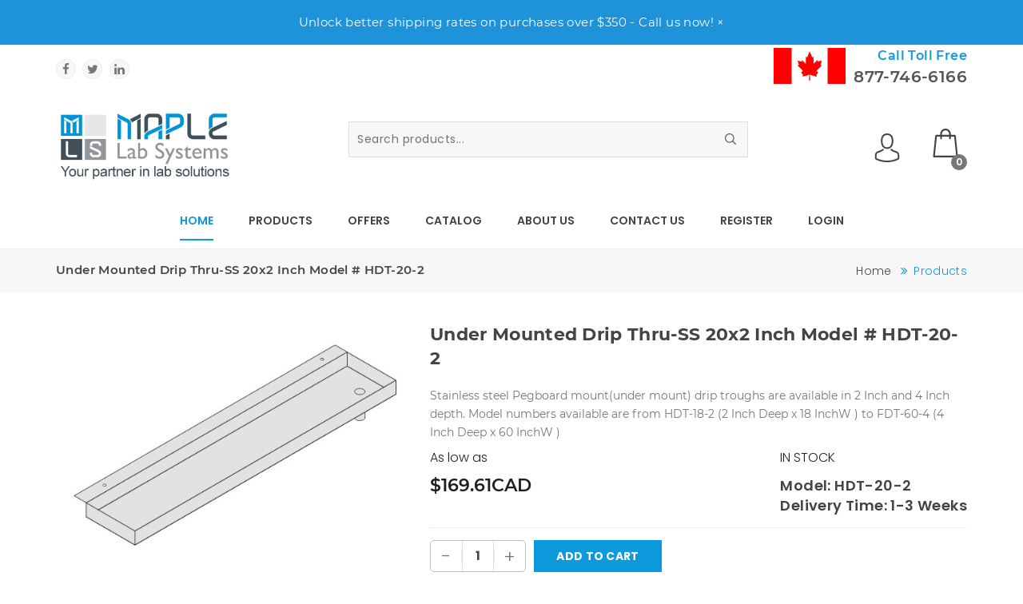

--- FILE ---
content_type: text/html; charset=
request_url: https://maplelabsystems.com/cart.php?service=product&group=80&item=5568
body_size: 18085
content:
<html lang="en" class="" style="height: 100%;"><head>
    <meta charset="UTF-8">
    <meta http-equiv="x-ua-compatible" content="ie=edge">
    <meta name="viewport" content="width=device-width, initial-scale=1.0, minimum-scale=1.0">
<title>
    Under Mounted Drip Thru-SS 20x2 Inch Model #  HDT-20-2
</title>
	<base href="https://maplelabsystems.com/" />
   

    <!-- site Favicon -->
    <link rel="icon" href="design/images/fevicon.png" sizes="32x32">
    <link rel="apple-touch-icon" href="design/images/fevicon.png">
    <meta name="msapplication-TileImage" content="design/images/fevicon.png">

    <!-- css Icon Font -->
    <link rel="stylesheet" href="design/css/ecicons.min.css">

    <!-- css All Plugins Files -->
    <link rel="stylesheet" href="design/css/animate.css">
    <link rel="stylesheet" href="design/css/swiper-bundle.min.css">
    <link rel="stylesheet" href="design/css/jquery-ui.min.css">
    <!-- <link rel="stylesheet" href="css/countdownTimer.css"> -->
    <link rel="stylesheet" href="design/css/slick.min.css">
    <link rel="stylesheet" href="design/css/bootstrap.css">

    <!-- Main Style -->
    <link rel="stylesheet" href="design/css/style.css">
    <link rel="stylesheet" href="design/css/responsive.css">
    <link rel="preload" as="image" href="design/images/MapleLab_Logo.png">

    <!-- Background css -->
    <!-- <link rel="stylesheet" id="bg-switcher-css" href="css/bg-4.css"> -->
    <meta name="description" content="Maple Lab Systems provides high-quality laboratory equipment and supplies across Canada. Explore our extensive range of products designed to meet the needs of research, clinical, and industrial laboratories. Discover top brands and exceptional customer service at competitive prices.">
<meta name="keywords" content="laboratory equipment, lab supplies, scientific instruments, research lab products, clinical lab equipment, industrial lab supplies, Maple Lab Systems, Canada">
<meta name="robots" content="index, follow">

    <script src="design/js/jquery-3.5.1.min.js"></script>
<script src="https://unpkg.com/swiper/swiper-bundle.min.js"></script>


<script>
    function closeMarq(){
        
        $("#messagemarq").hide();
    }
</script>



<!--Removed on 13 Aug 2025
<script async src="https://www.googletagmanager.com/gtag/js?id=AW-962143195"></script>
<script>
  window.dataLayer = window.dataLayer || [];
  function gtag(){dataLayer.push(arguments);}
  gtag('js', new Date());
  gtag('config', 'AW-962143195');
</script>
-->
<!--
<script>
  gtag('config', 'AW-962143195/UulPCPmk6_wDENvH5MoD', {
    'phone_conversion_number': '(877) 746-6166'
  });
</script>
-->
<!--Removed on 13 aug 2025
<script async src="https://www.googletagmanager.com/gtag/js?id=G-Q5HCZ4Z6XM"></script>
<script>
  window.dataLayer = window.dataLayer || [];
  function gtag(){dataLayer.push(arguments);}
  gtag('js', new Date());

  gtag('config', 'G-Q5HCZ4Z6XM');
</script>
-->
<script>
function gtag_report_conversion(url) {
  var callback = function () {
    if (typeof(url) != 'undefined') {
      window.location = url;
    }
  };
  gtag('event', 'conversion', {
      'send_to': 'AW-962143195/iULqCNbJhswYENvH5MoD',
      'event_callback': callback
  });
  return false;
}
</script>
<!-- 22 / 4 /2025 seems duplicate
<script async src="https://www.googletagmanager.com/gtag/js?id=G-Q5HCZ4Z6XM">
</script>
<script>
  window.dataLayer = window.dataLayer || [];
  function gtag(){dataLayer.push(arguments);}
  gtag('js', new Date());

  gtag('config', 'G-Q5HCZ4Z6XM');
</script>
-->

<script>(function(w,d,s,l,i){w[l]=w[l]||[];w[l].push({'gtm.start':
new Date().getTime(),event:'gtm.js'});var f=d.getElementsByTagName(s)[0],
j=d.createElement(s),dl=l!='dataLayer'?'&l='+l:'';j.async=true;j.src=
'https://www.googletagmanager.com/gtm.js?id='+i+dl;f.parentNode.insertBefore(j,f);
})(window,document,'script','dataLayer','GTM-N6S4DFD');</script>


<body style="position: relative; min-height: 100%; top: 0px;" class="" cz-shortcut-listen="true">
<div id="ec-overlay" style="display: none;"><span class="loader_img"></span></div>

<!-- Header start  -->
<header class="ec-header">
     <div id="messagemarq" style="    position:fixed; 
    top: 0px; 
    left: 0px; 
    width: 100%;
    z-index:9999; 
    border-radius:0px
">
    <div style="padding: 1px;background-color:#1E93DA;color:white;font-size;24px !important;font-family:'Montserrat', sans-serif" class='text-center p-md-3 p-0' >
        <div id="inner-message" >Unlock better shipping rates on purchases over $350 - Call us now!

            <button type="button" class="close" onclick="closeMarq();" style="color:white; padding:0 !important;" data-dismiss="alert">&times;</button>
</div>
    </div>
</div>
       <!--Ec Header Top Start -->
    <div class="header-top" style='margin-top:50px;'>
        <div class="container">
            <div class="row align-items-center">
                <!-- Header Top social Start -->
           
                <div class="col text-left header-top-left d-none d-lg-block">
                    <div class="header-top-social">
                        <span class="social-text text-upper">Follow us on:</span>
                        <ul class="mb-0">
                            <li class="list-inline-item"><a class="hdr-facebook" href="https://www.facebook.com/MapleLabSystems"><i class="ecicon eci-facebook"></i></a></li>
                            <li class="list-inline-item"><a class="hdr-twitter" href="https://twitter.com/Maple_Labs"><i class="ecicon eci-twitter"></i></a></li>
                            <li class="list-inline-item"><a class="hdr-linkedin" href="https://www.linkedin.com/company/maple-lab-systems"><i class="ecicon eci-linkedin"></i></a></li>
                        </ul>
                    </div>
                </div>
                <!-- Header Top social End -->
               
                <div class="col header-top-right  d-lg-block">
                    <div class="justify-content-end text-right d-flex ">


                    <div class="mr-3 mr-md-0  d-md-block">
                        <img class="flag-image" alt="Maple Lab" src="design/images/Canada_Flag.png" style="width:90px" />
                    </div>

                    <div class="ml-2 d-flex d-md-block">
                        <h6 class="mr-3 mr-md-0" style="white-space:nowrap;">
                            <strong style="color:#0d9adc"> Call Toll Free </strong>
                        </h6>
                        
                        <h5 style="white-space:nowrap;">
                            <strong><a href="tel:8777466166">877-746-6166</a>      </strong> 
                        </h5>
                    </div>
                </div>
                
                
  

                
                <!-- Header Top responsive Action -->
                
                <div class="col d-lg-none ">
                    <div class="ec-header-bottons">
                        <!-- Header User Start -->
                        <div class="ec-header-user dropdown">
                            <button class="dropdown-toggle" data-bs-toggle="dropdown"><svg xmlns="http://www.w3.org/2000/svg" xmlns:xlink="http://www.w3.org/1999/xlink" version="1.1" id="Capa_1" x="0px" y="0px" viewBox="0 0 482.9 482.9" style="enable-background:new 0 0 482.9 482.9;" xml:space="preserve" src="design/images/user.svg" class="svg_img header_svg" alt="">
<g>
	<g>
		<path d="M239.7,260.2c0.5,0,1,0,1.6,0c0.2,0,0.4,0,0.6,0c0.3,0,0.7,0,1,0c29.3-0.5,53-10.8,70.5-30.5    c38.5-43.4,32.1-117.8,31.4-124.9c-2.5-53.3-27.7-78.8-48.5-90.7C280.8,5.2,262.7,0.4,242.5,0h-0.7c-0.1,0-0.3,0-0.4,0h-0.6    c-11.1,0-32.9,1.8-53.8,13.7c-21,11.9-46.6,37.4-49.1,91.1c-0.7,7.1-7.1,81.5,31.4,124.9C186.7,249.4,210.4,259.7,239.7,260.2z     M164.6,107.3c0-0.3,0.1-0.6,0.1-0.8c3.3-71.7,54.2-79.4,76-79.4h0.4c0.2,0,0.5,0,0.8,0c27,0.6,72.9,11.6,76,79.4    c0,0.3,0,0.6,0.1,0.8c0.1,0.7,7.1,68.7-24.7,104.5c-12.6,14.2-29.4,21.2-51.5,21.4c-0.2,0-0.3,0-0.5,0l0,0c-0.2,0-0.3,0-0.5,0    c-22-0.2-38.9-7.2-51.4-21.4C157.7,176.2,164.5,107.9,164.6,107.3z"></path>
        <path d="M446.8,383.6c0-0.1,0-0.2,0-0.3c0-0.8-0.1-1.6-0.1-2.5c-0.6-19.8-1.9-66.1-45.3-80.9c-0.3-0.1-0.7-0.2-1-0.3    c-45.1-11.5-82.6-37.5-83-37.8c-6.1-4.3-14.5-2.8-18.8,3.3c-4.3,6.1-2.8,14.5,3.3,18.8c1.7,1.2,41.5,28.9,91.3,41.7    c23.3,8.3,25.9,33.2,26.6,56c0,0.9,0,1.7,0.1,2.5c0.1,9-0.5,22.9-2.1,30.9c-16.2,9.2-79.7,41-176.3,41    c-96.2,0-160.1-31.9-176.4-41.1c-1.6-8-2.3-21.9-2.1-30.9c0-0.8,0.1-1.6,0.1-2.5c0.7-22.8,3.3-47.7,26.6-56    c49.8-12.8,89.6-40.6,91.3-41.7c6.1-4.3,7.6-12.7,3.3-18.8c-4.3-6.1-12.7-7.6-18.8-3.3c-0.4,0.3-37.7,26.3-83,37.8    c-0.4,0.1-0.7,0.2-1,0.3c-43.4,14.9-44.7,61.2-45.3,80.9c0,0.9,0,1.7-0.1,2.5c0,0.1,0,0.2,0,0.3c-0.1,5.2-0.2,31.9,5.1,45.3    c1,2.6,2.8,4.8,5.2,6.3c3,2,74.9,47.8,195.2,47.8s192.2-45.9,195.2-47.8c2.3-1.5,4.2-3.7,5.2-6.3    C447,415.5,446.9,388.8,446.8,383.6z"></path>
	</g>
</g>
 
</svg></button>
                            <ul class="dropdown-menu dropdown-menu-right">
                                                                    <li><a class="dropdown-item" href="?page=login">Login</a></li>
                                    <li><a class="dropdown-item" href="?page=register">Register</a></li>
                                    <li><a class="dropdown-item" href="?page=checkout">Checkout</a></li>
                                                            </ul>
                        </div>
                        <!-- Header User End -->
                        
                        <!-- Header Cart Start -->
                                                <a href="#ec-side-cart" class="ec-header-btn ec-side-toggle">
                            <div class="header-icon"><svg xmlns="http://www.w3.org/2000/svg" height="512pt" viewBox="-35 0 512 512.00102" width="512pt" src="design/images/cart.svg" class="svg_img header_svg" alt=""><path d="m443.054688 495.171875-38.914063-370.574219c-.816406-7.757812-7.355469-13.648437-15.15625-13.648437h-73.140625v-16.675781c0-51.980469-42.292969-94.273438-94.273438-94.273438-51.984374 0-94.277343 42.292969-94.277343 94.273438v16.675781h-73.140625c-7.800782 0-14.339844 5.890625-15.15625 13.648437l-38.9140628 370.574219c-.4492192 4.292969.9453128 8.578125 3.8320308 11.789063 2.890626 3.207031 7.007813 5.039062 11.324219 5.039062h412.65625c4.320313 0 8.4375-1.832031 11.324219-5.039062 2.894531-3.210938 4.285156-7.496094 3.835938-11.789063zm-285.285157-400.898437c0-35.175782 28.621094-63.796876 63.800781-63.796876 35.175782 0 63.796876 28.621094 63.796876 63.796876v16.675781h-127.597657zm-125.609375 387.25 35.714844-340.097657h59.417969v33.582031c0 8.414063 6.824219 15.238282 15.238281 15.238282s15.238281-6.824219 15.238281-15.238282v-33.582031h127.597657v33.582031c0 8.414063 6.824218 15.238282 15.238281 15.238282 8.414062 0 15.238281-6.824219 15.238281-15.238282v-33.582031h59.417969l35.714843 340.097657zm0 0"></path></svg></div>
                           <span  class="ec-header-count cart-count-lable">0</span> 
                        </a>
                                                <!-- Header Cart End -->
                        <!-- Header menu Start -->
                        <a href="#ec-mobile-menu" class="ec-header-btn ec-side-toggle d-lg-none">
                            <svg xmlns="http://www.w3.org/2000/svg" fill="#000000" viewBox="0 0 24 24" width="24px" height="24px" src="design/images/menu.svg" class="svg_img header_svg" alt="icon"><path d="M 3 5 A 1.0001 1.0001 0 1 0 3 7 L 21 7 A 1.0001 1.0001 0 1 0 21 5 L 3 5 z M 3 11 A 1.0001 1.0001 0 1 0 3 13 L 21 13 A 1.0001 1.0001 0 1 0 21 11 L 3 11 z M 3 17 A 1.0001 1.0001 0 1 0 3 19 L 21 19 A 1.0001 1.0001 0 1 0 21 17 L 3 17 z"></path></svg>
                        </a>
                        <!-- Header menu End -->
                    </div>
                </div>
                <!-- Header Top responsive Action -->
            </div>
        </div>
    </div>
    <!-- Ec Header Top  End -->



    <!-- Ec Header Bottom  Start -->
    <div class="ec-header-bottom d-lg-block">
        <div class="container position-relative">
            <div class="row"> 
                <div class="ec-flex">
                    <!-- Ec Header Logo Start -->
                    <div class="align-self-center">
                        <div class="header-logo" style="max-width:220px">
                            <a href="index.php"><img alt="Maple Lab" src="design/images/MapleLab_Logo.png" alt="Site Logo"></a>
                        </div>
                    </div>
                    <!-- Ec Header Logo End -->

                    <!-- Ec Header Search Start -->
                    <div class="align-self-center">
                        <div class="header-search">
                            <form class="ec-btn-group-form" id="frmsearching" action="cart_new.php?service=product">


                                <input class="form-control ec-search-bar input-search" id="input-search1" placeholder="Search products..." 
								 
                                       onfocus="if(this.value=='Search Items') this.value=''" name="searchkey" onBlur="if(this.value=='') this.value='Search Items'"

                                       type="text" />
                                <button class="submit" type="button"><svg xmlns="http://www.w3.org/2000/svg" xmlns:xlink="http://www.w3.org/1999/xlink" version="1.1" id="Capa_1" x="0px" y="0px" viewBox="0 0 489.713 489.713" style="enable-background:new 0 0 489.713 489.713;" xml:space="preserve" src="images/search.svg" class="svg_img header_svg" alt="">
<g>
	<path d="M483.4,454.444l-121.3-121.4c28.7-35.2,46-80,46-128.9c0-112.5-91.5-204.1-204.1-204.1S0,91.644,0,204.144   s91.5,204,204.1,204c48.8,0,93.7-17.3,128.9-46l121.3,121.3c8.3,8.3,20.9,8.3,29.2,0S491.8,462.744,483.4,454.444z M40.7,204.144   c0-90.1,73.2-163.3,163.3-163.3s163.4,73.3,163.4,163.4s-73.3,163.4-163.4,163.4S40.7,294.244,40.7,204.144z"></path>
</g>
 
</svg></button>
                                <div class='searchresult'  
style="position: absolute;text-align: left;background: #f6f6f6;padding: 10px;z-index: 9999999;border-radius: 3px;top: 46px;display:none;border:#ddd solid 1px"> </div>

<input type="hidden" name="group" value="90909090">

                            </form>
                        </div>
                    </div>
                    <!-- Ec Header Search End -->

                    <!-- Ec Header Button Start -->
                    <div class="align-self-center d-none d-md-block">
                        <div class="ec-header-bottons">

                            <!-- Header User Start -->
                            <div class="ec-header-user dropdown">
                                <button class="dropdown-toggle" data-bs-toggle="dropdown"><svg xmlns="http://www.w3.org/2000/svg" xmlns:xlink="http://www.w3.org/1999/xlink" version="1.1" id="Capa_1" x="0px" y="0px" viewBox="0 0 482.9 482.9" style="enable-background:new 0 0 482.9 482.9;" xml:space="preserve" src="design/images/user.svg" class="svg_img header_svg" alt="">
<g>
	<g>
		<path d="M239.7,260.2c0.5,0,1,0,1.6,0c0.2,0,0.4,0,0.6,0c0.3,0,0.7,0,1,0c29.3-0.5,53-10.8,70.5-30.5    c38.5-43.4,32.1-117.8,31.4-124.9c-2.5-53.3-27.7-78.8-48.5-90.7C280.8,5.2,262.7,0.4,242.5,0h-0.7c-0.1,0-0.3,0-0.4,0h-0.6    c-11.1,0-32.9,1.8-53.8,13.7c-21,11.9-46.6,37.4-49.1,91.1c-0.7,7.1-7.1,81.5,31.4,124.9C186.7,249.4,210.4,259.7,239.7,260.2z     M164.6,107.3c0-0.3,0.1-0.6,0.1-0.8c3.3-71.7,54.2-79.4,76-79.4h0.4c0.2,0,0.5,0,0.8,0c27,0.6,72.9,11.6,76,79.4    c0,0.3,0,0.6,0.1,0.8c0.1,0.7,7.1,68.7-24.7,104.5c-12.6,14.2-29.4,21.2-51.5,21.4c-0.2,0-0.3,0-0.5,0l0,0c-0.2,0-0.3,0-0.5,0    c-22-0.2-38.9-7.2-51.4-21.4C157.7,176.2,164.5,107.9,164.6,107.3z"></path>
        <path d="M446.8,383.6c0-0.1,0-0.2,0-0.3c0-0.8-0.1-1.6-0.1-2.5c-0.6-19.8-1.9-66.1-45.3-80.9c-0.3-0.1-0.7-0.2-1-0.3    c-45.1-11.5-82.6-37.5-83-37.8c-6.1-4.3-14.5-2.8-18.8,3.3c-4.3,6.1-2.8,14.5,3.3,18.8c1.7,1.2,41.5,28.9,91.3,41.7    c23.3,8.3,25.9,33.2,26.6,56c0,0.9,0,1.7,0.1,2.5c0.1,9-0.5,22.9-2.1,30.9c-16.2,9.2-79.7,41-176.3,41    c-96.2,0-160.1-31.9-176.4-41.1c-1.6-8-2.3-21.9-2.1-30.9c0-0.8,0.1-1.6,0.1-2.5c0.7-22.8,3.3-47.7,26.6-56    c49.8-12.8,89.6-40.6,91.3-41.7c6.1-4.3,7.6-12.7,3.3-18.8c-4.3-6.1-12.7-7.6-18.8-3.3c-0.4,0.3-37.7,26.3-83,37.8    c-0.4,0.1-0.7,0.2-1,0.3c-43.4,14.9-44.7,61.2-45.3,80.9c0,0.9,0,1.7-0.1,2.5c0,0.1,0,0.2,0,0.3c-0.1,5.2-0.2,31.9,5.1,45.3    c1,2.6,2.8,4.8,5.2,6.3c3,2,74.9,47.8,195.2,47.8s192.2-45.9,195.2-47.8c2.3-1.5,4.2-3.7,5.2-6.3    C447,415.5,446.9,388.8,446.8,383.6z"></path>
	</g>
</g>
</svg></button>
                                <ul class="dropdown-menu dropdown-menu-right">
                                                                        <li><a class="dropdown-item" href="register.php">Register</a></li>
                                    <!--<li><a class="dropdown-item" href="?page=checkout">Checkout</a></li>-->
                                    <li><a class="dropdown-item" href="login.php">Login</a></li>
                                                                    </ul>
                            </div>
                            <!-- Header User End -->
                                                        <!-- Header Cart Start -->
                            <a onClick="callApi('api/?action=cartdetail')" href="#ec-side-cart" class="ec-header-btn ec-side-toggle">
                                <div class="header-icon"><svg xmlns="http://www.w3.org/2000/svg" height="512pt" viewBox="-35 0 512 512.00102" width="512pt" src="design/images/cart.svg" class="svg_img header_svg" alt=""><path d="m443.054688 495.171875-38.914063-370.574219c-.816406-7.757812-7.355469-13.648437-15.15625-13.648437h-73.140625v-16.675781c0-51.980469-42.292969-94.273438-94.273438-94.273438-51.984374 0-94.277343 42.292969-94.277343 94.273438v16.675781h-73.140625c-7.800782 0-14.339844 5.890625-15.15625 13.648437l-38.9140628 370.574219c-.4492192 4.292969.9453128 8.578125 3.8320308 11.789063 2.890626 3.207031 7.007813 5.039062 11.324219 5.039062h412.65625c4.320313 0 8.4375-1.832031 11.324219-5.039062 2.894531-3.210938 4.285156-7.496094 3.835938-11.789063zm-285.285157-400.898437c0-35.175782 28.621094-63.796876 63.800781-63.796876 35.175782 0 63.796876 28.621094 63.796876 63.796876v16.675781h-127.597657zm-125.609375 387.25 35.714844-340.097657h59.417969v33.582031c0 8.414063 6.824219 15.238282 15.238281 15.238282s15.238281-6.824219 15.238281-15.238282v-33.582031h127.597657v33.582031c0 8.414063 6.824218 15.238282 15.238281 15.238282 8.414062 0 15.238281-6.824219 15.238281-15.238282v-33.582031h59.417969l35.714843 340.097657zm0 0"></path></svg></div>
                                <span  class="ec-header-count cart-count-lable">0</span> 
                            </a>
                                                        <!-- Header Cart End -->
                        </div>
                    </div>
                </div>
            </div>
        </div>
    </div>
    <!-- Ec Header Button End -->
    <!-- Header responsive Bottom  Start -->
 
    <!-- Header responsive Bottom  End -->
    <!-- EC Main Menu Start -->
    <div id="ec-main-menu-desk1" class="d-none d-lg-block sticky-nav">
        <div class="container position-relative sticky-header-next-sec">
            <div class="row">
                <div class="col-md-12 align-self-center">
                    <div class="ec-main-menu">
                        <ul>
                            <li class="active"><a href="index.php">Home</a></li>
                               
           
 <li class="dropdown">
  <a href="cart_new.php">Products</a>
      <ul class="sub-menu dropdown-menu" aria-labelledby="dropdownMenuButton">

        <li><a class="dropdown-item" href="lab.furniture/">Laboratory Furniture &amp; Accessories </a>
                    </li>
        <li><a class="dropdown-item" href="lab.equipment/">Laboratory Equipment <span class="navarr">»</span></a>
                             <ul class=" sub-menu dropdown-menu dropdown-submenu">
                                         <li>
                      <a class="dropdown-item" href="Equipment_Pipettes/
">Pipettes <span class="navarr">»</span></a>
                                                         <ul class=" sub-menu dropdown-menu dropdown-submenu">
                                                        <li>
                      <a class="dropdown-item" href="Equipment_Pipettor_Accessories/">Pipettor and accessories</a>
                      
                      </li>
                                                        <li>
                      <a class="dropdown-item" href="Equipment_Mini_Pipettes/">Mini- Pipettes</a>
                      
                      </li>
                                                        <li>
                      <a class="dropdown-item" href="Equipment_Pipette_Filler_Accessories/">Pipette Filler and accessories</a>
                      
                      </li>
                                                             
                                </ul>
                                             </li>
                                        <li>
                      <a class="dropdown-item" href="Equipment_Indicators/
">Indicators </a>
                                             </li>
                                        <li>
                      <a class="dropdown-item" href="Equipment_Scales/
">Scales <span class="navarr">»</span></a>
                                                         <ul class=" sub-menu dropdown-menu dropdown-submenu">
                                                        <li>
                      <a class="dropdown-item" href="Equipment_Bench_Scales/">Bench scales </a>
                      
                      </li>
                                                        <li>
                      <a class="dropdown-item" href="Equipment_Compact_Scales/">Compact scales</a>
                      
                      </li>
                                                        <li>
                      <a class="dropdown-item" href="Equipment_Floor_Scales/">Floor Scales</a>
                      
                      </li>
                                                        <li>
                      <a class="dropdown-item" href="Equipment_Couting_Scales/">Counting Scales</a>
                      
                      </li>
                                                             
                                </ul>
                                             </li>
                                        <li>
                      <a class="dropdown-item" href="Equipment_Balances/
">Balances <span class="navarr">»</span></a>
                                                         <ul class=" sub-menu dropdown-menu dropdown-submenu">
                                                        <li>
                      <a class="dropdown-item" href="Equipment_Analytical_Balances/">Analytical Balances</a>
                      
                      </li>
                                                        <li>
                      <a class="dropdown-item" href="Equipment_Portable_Balance/">Portable Balance</a>
                      
                      </li>
                                                        <li>
                      <a class="dropdown-item" href="Equipment_Semi_Micro_Balance/">Semi-Micro Balance</a>
                      
                      </li>
                                                        <li>
                      <a class="dropdown-item" href="Equipment_Precision_Balance/">Precision Balances</a>
                      
                      </li>
                                                             
                                </ul>
                                             </li>
                                        <li>
                      <a class="dropdown-item" href="Equipment_Hotplat_Stirrers_Accessories/
">Hotplate Stirrers and accessories </a>
                                             </li>
                                        <li>
                      <a class="dropdown-item" href="Equipment_Vortext_Mixer_Accessories/
">Vortex Mixer and accessories </a>
                                             </li>
                                        <li>
                      <a class="dropdown-item" href="Equipment_Moisture_Analyzer/
">Moisture Analyzer </a>
                                             </li>
                                        <li>
                      <a class="dropdown-item" href="Equipment_PH_Meter/
">pH Meters </a>
                                             </li>
                                        <li>
                      <a class="dropdown-item" href="Equipment_Lab_Oven/
">Lab Oven </a>
                                             </li>
                                        <li>
                      <a class="dropdown-item" href="Equipment_Glassware_Washers/
">Glassware Washers </a>
                                             </li>
                                        <li>
                      <a class="dropdown-item" href="Equipment_Incubator/
">Incubator </a>
                                             </li>
                                        <li>
                      <a class="dropdown-item" href="Equipment_Homogenizer/
">Homogenizers and Parts </a>
                                             </li>
                                        <li>
                      <a class="dropdown-item" href="Equipment_Bottletop_Dispensers_Accessories/
">Bottletop Dispensers and accessories </a>
                                             </li>
                                        <li>
                      <a class="dropdown-item" href="Equipment_Centrifuge/
">Centrifuge and Accessories </a>
                                             </li>
                                        <li>
                      <a class="dropdown-item" href="Equipment_Microplate_Mixers_Accessories/
">Microplate Mixers and accessories </a>
                                             </li>
                                        <li>
                      <a class="dropdown-item" href="Equipment_Rotatery_Evaporator_Accessories/
">Rotatory Evaporator and accessories </a>
                                             </li>
                                        <li>
                      <a class="dropdown-item" href="Equipment_Microscope/
">Microscope </a>
                                             </li>
                                        <li>
                      <a class="dropdown-item" href="Equipment_Water_Bath/
">Water Bath  </a>
                                             </li>
                                        <li>
                      <a class="dropdown-item" href="Equipment_Humidity_Test_Chambers/
">Humidity Test Chambers </a>
                                             </li>
                                        <li>
                      <a class="dropdown-item" href="Equipment_Dry_Ice_Maker/
">Dry Ice Maker </a>
                                             </li>
                                        <li>
                      <a class="dropdown-item" href="Equipment_Printer/
">Printer </a>
                                             </li>
                                        <li>
                      <a class="dropdown-item" href="Equipment_Shakers_Rockers/
">Shakers and Rockers </a>
                                             </li>
                                        <li>
                      <a class="dropdown-item" href="Equipment_Freezers/
">Freezers </a>
                                             </li>
                                        <li>
                      <a class="dropdown-item" href="Equipment_Autoclave/
">Autoclave </a>
                                             </li>
                                        <li>
                      <a class="dropdown-item" href="Equipment_Refractometer/
">Refractometer </a>
                                             </li>
                                        <li>
                      <a class="dropdown-item" href="Equipment_Hydrometer/
">Hydrometer </a>
                                             </li>
                                        <li>
                      <a class="dropdown-item" href="Equipment_Thermometer_Accessories/
">Thermometer and accessories </a>
                                             </li>
                                    </ul>
                    </li>
        <li><a class="dropdown-item" href="lab.glassware/">Featured Laboratory Glassware <span class="navarr">»</span></a>
                             <ul class=" sub-menu dropdown-menu dropdown-submenu">
                                         <li>
                      <a class="dropdown-item" href="Featured_Glassware_Pipettes/
">Pipettes <span class="navarr">»</span></a>
                                                         <ul class=" sub-menu dropdown-menu dropdown-submenu">
                                                        <li>
                      <a class="dropdown-item" href="Featured_Glassware_Measuring_Pipettes/">Measuring Pipets</a>
                      
                      </li>
                                                        <li>
                      <a class="dropdown-item" href="Featured_Glassware_Serological_Pipettes/">Serological Pipets</a>
                      
                      </li>
                                                        <li>
                      <a class="dropdown-item" href="Featured_Glassware_Volumetric_Pipettes_ClassB/">Volumetric Pipets- Class B</a>
                      
                      </li>
                                                        <li>
                      <a class="dropdown-item" href="Featured_Glassware_Volumetric_Pipettes_ClassA/">Volumetric Pipets- Class A</a>
                      
                      </li>
                                                             
                                </ul>
                                             </li>
                                        <li>
                      <a class="dropdown-item" href="Featured_Glassware_Volumetric_Flask/
">volumetric Flask <span class="navarr">»</span></a>
                                                         <ul class=" sub-menu dropdown-menu dropdown-submenu">
                                                        <li>
                      <a class="dropdown-item" href="Featured_Glassware_VolFlask_With_SnapCap/">Vol.Flask with snap cap</a>
                      
                      </li>
                                                        <li>
                      <a class="dropdown-item" href="Featured_Glassware_VolFlask_With_Glass_Stopper/">Vol. Flask with glass stopper</a>
                      
                      </li>
                                                        <li>
                      <a class="dropdown-item" href="Featured_Glassware_VolFlask_With_Glass_Stopper_Amber/">Vol. Flask with glass stopper - Amber</a>
                      
                      </li>
                                                        <li>
                      <a class="dropdown-item" href="Featured_Glassware_VolFlask_With_Hexagonal_Base/">Volumetric Flask with Hexagonal Base</a>
                      
                      </li>
                                                        <li>
                      <a class="dropdown-item" href="Round_Bottom_Flask/">Round Bottom Flask</a>
                      
                      </li>
                                                             
                                </ul>
                                             </li>
                                        <li>
                      <a class="dropdown-item" href="Featured_Glassware_Filtering_Flask/
">Filtering Flask </a>
                                             </li>
                                        <li>
                      <a class="dropdown-item" href="Featured_Glassware_Erlenmeyer_Flask/
">Erlenmeyer Flask </a>
                                             </li>
                                        <li>
                      <a class="dropdown-item" href="Featured_Glassware_Graduated_Cylinders/
">Graduated Cylinders <span class="navarr">»</span></a>
                                                         <ul class=" sub-menu dropdown-menu dropdown-submenu">
                                                        <li>
                      <a class="dropdown-item" href="Featured_Glassware_Graduated_Cylinders_ClassB/">Graduated Cylinders- Class B</a>
                      
                      </li>
                                                        <li>
                      <a class="dropdown-item" href="Featured_Glassware_Cylinders_With_Plastic_Base/">Cylinders with plastic Base</a>
                      
                      </li>
                                                        <li>
                      <a class="dropdown-item" href="Featured_Glassware_Graduated_Cylinders_ClassA/">Graduated Cylinders- Class A</a>
                      
                      </li>
                                                        <li>
                      <a class="dropdown-item" href="Featured_Glassware_Hydrometer_Cylinders/">Hydrometer Cylinders</a>
                      
                      </li>
                                                        <li>
                      <a class="dropdown-item" href="Featured_Glassware_Student_Grade_Cylinders/">Student Grade Cylinders</a>
                      
                      </li>
                                                             
                                </ul>
                                             </li>
                                        <li>
                      <a class="dropdown-item" href="Featured_Glassware_Beakers/
">Beakers </a>
                                             </li>
                                        <li>
                      <a class="dropdown-item" href="Featured_Glassware_Bottles/
">Bottles </a>
                                             </li>
                                        <li>
                      <a class="dropdown-item" href="Featured_Glassware_Crucibles/
">Crucibles <span class="navarr">»</span></a>
                                                         <ul class=" sub-menu dropdown-menu dropdown-submenu">
                                                        <li>
                      <a class="dropdown-item" href="Featured_Glassware_Curcible_Only/">Crucible only</a>
                      
                      </li>
                                                        <li>
                      <a class="dropdown-item" href="Featured_Glassware_Lid_only/">Lid Only</a>
                      
                      </li>
                                                             
                                </ul>
                                             </li>
                                        <li>
                      <a class="dropdown-item" href="Featured_Glassware_Burette/
">Burette </a>
                                             </li>
                                        <li>
                      <a class="dropdown-item" href="Featured_Glassware_Lenses/
">Lenses <span class="navarr">»</span></a>
                                                         <ul class=" sub-menu dropdown-menu dropdown-submenu">
                                                        <li>
                      <a class="dropdown-item" href="Featured_Glassware_Concave_lens/">Concave Lens</a>
                      
                      </li>
                                                        <li>
                      <a class="dropdown-item" href="Featured_Glassware_Convex_lens/">Convex Lens</a>
                      
                      </li>
                                                             
                                </ul>
                                             </li>
                                        <li>
                      <a class="dropdown-item" href="Featured_Glassware_Stirring_Rods/
">Stirring Rods </a>
                                             </li>
                                        <li>
                      <a class="dropdown-item" href="Featured_Glassware_Test_Tubes/
">Test Tubes </a>
                                             </li>
                                        <li>
                      <a class="dropdown-item" href="Featured_Glassware_Microscope_Slides/
">Microscope Slides </a>
                                             </li>
                                        <li>
                      <a class="dropdown-item" href="Featured_Glassware_Glassware_Kits/
">Glassware Kits </a>
                                             </li>
                                        <li>
                      <a class="dropdown-item" href="Featured_Glassware_Other_Glassware/
">Other Glassware </a>
                                             </li>
                                        <li>
                      <a class="dropdown-item" href="Lab_Glassware_Condenser/
">Condenser </a>
                                             </li>
                                        <li>
                      <a class="dropdown-item" href="Lab_Glassware_Columns/
">Columns </a>
                                             </li>
                                        <li>
                      <a class="dropdown-item" href="Lab_Glassware_Funnels/
">Funnels </a>
                                             </li>
                                    </ul>
                    </li>
        <li><a class="dropdown-item" href="lab.plasticware/">Featured Laboratory Plasticware <span class="navarr">»</span></a>
                             <ul class=" sub-menu dropdown-menu dropdown-submenu">
                                         <li>
                      <a class="dropdown-item" href="Featured_Glassware_Vials/
">Vials </a>
                                             </li>
                                        <li>
                      <a class="dropdown-item" href="Featured_Glassware_Tubes/
">Tubes <span class="navarr">»</span></a>
                                                         <ul class=" sub-menu dropdown-menu dropdown-submenu">
                                                        <li>
                      <a class="dropdown-item" href="Featured_Plasticware_PCR_Tubes/">PCR Tubes</a>
                      
                      </li>
                                                        <li>
                      <a class="dropdown-item" href="Featured_Plasticware_Sampel_Tubes/">Sample Tubes</a>
                      
                      </li>
                                                        <li>
                      <a class="dropdown-item" href="Featured_Plasticware_Transport_Tubes/">Transport Tubes</a>
                      
                      </li>
                                                        <li>
                      <a class="dropdown-item" href="Featured_Plasticware_Test_Tubes/">Test Tubes</a>
                      
                      </li>
                                                        <li>
                      <a class="dropdown-item" href="Featured_Plasticware_Centrifuge_Tubes/">Centrifuge Tubes</a>
                      
                      </li>
                                                        <li>
                      <a class="dropdown-item" href="Featured_Plasticware_Micro_Centrifuge_Tubes/">Micro-Centrifuge Tubes</a>
                      
                      </li>
                                                        <li>
                      <a class="dropdown-item" href="Featured_Plasticware_Macrocentrifuge_Tube/">Macrocentrifuge Tube</a>
                      
                      </li>
                                                        <li>
                      <a class="dropdown-item" href="Featured_Plasticware_MicroTubes/">Microtubes</a>
                      
                      </li>
                                                        <li>
                      <a class="dropdown-item" href="Featured_Plasticware_Other_Tubes/">Other Tubes</a>
                      
                      </li>
                                                             
                                </ul>
                                             </li>
                                        <li>
                      <a class="dropdown-item" href="Featured_Plasticware_Pipettes/
">Pipettes <span class="navarr">»</span></a>
                                                         <ul class=" sub-menu dropdown-menu dropdown-submenu">
                                                        <li>
                      <a class="dropdown-item" href="Featured_Plasticware_Pipet_Tips/">Pipet Tips</a>
                      
                      </li>
                                                        <li>
                      <a class="dropdown-item" href="Featured_Plasticware_Aspirating_Pipette/">Aspirating Pipette</a>
                      
                      </li>
                                                        <li>
                      <a class="dropdown-item" href="Featured_Plasticware_RV_Pette_Dispenser_Tip/">RV-Pette Dispenser Tip</a>
                      
                      </li>
                                                        <li>
                      <a class="dropdown-item" href="Featured_Plasticware_Serological_Pipet/">Serological Pipet</a>
                      
                      </li>
                                                        <li>
                      <a class="dropdown-item" href="Featured_Plasticware_Transfer_Pipet/">Transfer Pipet</a>
                      
                      </li>
                                                        <li>
                      <a class="dropdown-item" href="Featured_Plasticware_Volumetric_Pipet/">Volumetric Pipet</a>
                      
                      </li>
                                                        <li>
                      <a class="dropdown-item" href="Featured_Plasticware_Pipet_Filler/">Pipet Filler</a>
                      
                      </li>
                                                             
                                </ul>
                                             </li>
                                        <li>
                      <a class="dropdown-item" href="Featured_Plasticware_Strips/
">Strips </a>
                                             </li>
                                        <li>
                      <a class="dropdown-item" href="Featured_Plasticware_Innoculating_Loops/
">Innoculating Loops </a>
                                             </li>
                                        <li>
                      <a class="dropdown-item" href="Featured_Plasticware_Beakers/
">Beakers <span class="navarr">»</span></a>
                                                         <ul class=" sub-menu dropdown-menu dropdown-submenu">
                                                        <li>
                      <a class="dropdown-item" href="Featured_Plasticware_Beaker/">Beakers</a>
                      
                      </li>
                                                        <li>
                      <a class="dropdown-item" href="Featured_Plasticware_Tri_Corner_Beakers/">Tri-corner Beakers</a>
                      
                      </li>
                                                        <li>
                      <a class="dropdown-item" href="Featured_Plasticware_Griffing_Style_Beakers+/">Griffin style Beakers</a>
                      
                      </li>
                                                        <li>
                      <a class="dropdown-item" href="Featured_Plasticware_Straight_Sided_Beakers/">Straight Sided Beakers</a>
                      
                      </li>
                                                        <li>
                      <a class="dropdown-item" href="Featured_Plasticware_Beakers_with_Handle/">Beakers with Handle</a>
                      
                      </li>
                                                        <li>
                      <a class="dropdown-item" href="Featured_Plasticware_Beakers_With_Tapered_Sides/">Beakers with Tapered sides</a>
                      
                      </li>
                                                        <li>
                      <a class="dropdown-item" href="Featured_Plasticware_Stackable_Beakers/">Stackable Beakers</a>
                      
                      </li>
                                                             
                                </ul>
                                             </li>
                                        <li>
                      <a class="dropdown-item" href="Featured_Plasticware_Petri_Dishes/
">Petri Dishes </a>
                                             </li>
                                        <li>
                      <a class="dropdown-item" href="Featured_Plasticware_Funnels/
">Funnels </a>
                                             </li>
                                        <li>
                      <a class="dropdown-item" href="Featured_Plasticware_Flasks/
">Flasks </a>
                                             </li>
                                        <li>
                      <a class="dropdown-item" href="Featured_Plasticware_Weighing_Boats/
">Weighing Boats </a>
                                             </li>
                                        <li>
                      <a class="dropdown-item" href="Featured_Plasticware_Containers/
">Containers </a>
                                             </li>
                                        <li>
                      <a class="dropdown-item" href="Featured_Plasticware_Jars/
">Jars </a>
                                             </li>
                                        <li>
                      <a class="dropdown-item" href="Featured_Plasticware_Bottles/
">Bottles </a>
                                             </li>
                                        <li>
                      <a class="dropdown-item" href="Featured_Plasticware_Cylinders/
">Cylinders </a>
                                             </li>
                                        <li>
                      <a class="dropdown-item" href="Featured_Plasticware_Freezer_Boxes/
">Freezer Boxes </a>
                                             </li>
                                        <li>
                      <a class="dropdown-item" href="Featured_Plasticware_Racks_Holders/
">Racks and holders </a>
                                             </li>
                                        <li>
                      <a class="dropdown-item" href="Featured_Plasticware_Sample_Cups/
">Sample Cups </a>
                                             </li>
                                        <li>
                      <a class="dropdown-item" href="Featured_Plasticware_Stir_Bars/
">Stir Bars </a>
                                             </li>
                                        <li>
                      <a class="dropdown-item" href="Featured_Plasticware_Stirring_Rods/
">Stirring Rods </a>
                                             </li>
                                        <li>
                      <a class="dropdown-item" href="Featured_Plasticware_Cap_Inserts/
">Cap Inserts </a>
                                             </li>
                                        <li>
                      <a class="dropdown-item" href="Featured_Plasticware_Cuvettes/
">Cuvettes </a>
                                             </li>
                                        <li>
                      <a class="dropdown-item" href="Featured_Plasticware_Cassettes/
">Cassettes </a>
                                             </li>
                                        <li>
                      <a class="dropdown-item" href="Featured_Plasticware_Aluminium_Dishes/
">Aluminium Dishes </a>
                                             </li>
                                        <li>
                      <a class="dropdown-item" href="Featured_Plasticware_Caps/
">Caps </a>
                                             </li>
                                        <li>
                      <a class="dropdown-item" href="Featured_Plasticware_Microtest_Plates/
">Microtest Plates </a>
                                             </li>
                                        <li>
                      <a class="dropdown-item" href="Featured_Plasticware_Slide_Mailer_Storage/
">Slide Mailer and storage </a>
                                             </li>
                                        <li>
                      <a class="dropdown-item" href="Featured_Plasticware_Other_Plasticware/
">Other Plasticware </a>
                                             </li>
                                        <li>
                      <a class="dropdown-item" href="Lab_Plasticware_Carboys/
">Carboys <span class="navarr">»</span></a>
                                                         <ul class=" sub-menu dropdown-menu dropdown-submenu">
                                                        <li>
                      <a class="dropdown-item" href="Round_Carboys/">Round Carboys</a>
                      
                      </li>
                                                        <li>
                      <a class="dropdown-item" href="Carboys_Stopcock/">Carboys with Stopcock</a>
                      
                      </li>
                                                        <li>
                      <a class="dropdown-item" href="Rectangular_Carboys/">Rectangular Carboys</a>
                      
                      </li>
                                                        <li>
                      <a class="dropdown-item" href="Carboys_Spigot/">Carboys with Spigot</a>
                      
                      </li>
                                                        <li>
                      <a class="dropdown-item" href="Wide_mouth_carboys/">Wide mouth carboys</a>
                      
                      </li>
                                                        <li>
                      <a class="dropdown-item" href="Heavy_Duty_Carboys/">Heavy Duty Carboys</a>
                      
                      </li>
                                                             
                                </ul>
                                             </li>
                                        <li>
                      <a class="dropdown-item" href="Plasticware_funnels/
">Funnels </a>
                                             </li>
                                        <li>
                      <a class="dropdown-item" href="Reagent_Bottles/
">Reagent Bottles <span class="navarr">»</span></a>
                                                         <ul class=" sub-menu dropdown-menu dropdown-submenu">
                                                        <li>
                      <a class="dropdown-item" href="Narrow_Mouth_Bottles/">Narrow Mouth</a>
                      
                      </li>
                                                        <li>
                      <a class="dropdown-item" href="Wide_Mouth_Bottles/">Wide Mouth</a>
                      
                      </li>
                                                             
                                </ul>
                                             </li>
                                    </ul>
                    </li>
        <li><a class="dropdown-item" href="lab.consumables/">Laboratory Consumables &amp; Supplies <span class="navarr">»</span></a>
                             <ul class=" sub-menu dropdown-menu dropdown-submenu">
                                         <li>
                      <a class="dropdown-item" href="Lab_Consumables_Dialysis_Membranes/
">Dialysis Membranes </a>
                                             </li>
                                        <li>
                      <a class="dropdown-item" href="Chemicals_Nitrile_Gloves/
">Gloves </a>
                                             </li>
                                        <li>
                      <a class="dropdown-item" href="Chemicals_Litmus_Paper/
">Litmus Paper </a>
                                             </li>
                                        <li>
                      <a class="dropdown-item" href="Featured_Plasticware_Bags/
">Bags <span class="navarr">»</span></a>
                                                         <ul class=" sub-menu dropdown-menu dropdown-submenu">
                                                        <li>
                      <a class="dropdown-item" href="Featured_Plasticware_Biohazard_Specimen_Bags/">Biohazard Specimen Bags</a>
                      
                      </li>
                                                        <li>
                      <a class="dropdown-item" href="Biohazard_Disposable_Bags/">Biohazard Disposable Bags</a>
                      
                      </li>
                                                        <li>
                      <a class="dropdown-item" href="AutoClave_Bags/">Autoclave Bags</a>
                      
                      </li>
                                                             
                                </ul>
                                             </li>
                                        <li>
                      <a class="dropdown-item" href="Lab_Consumables_Lab_Coats/
">Lab Coats </a>
                                             </li>
                                        <li>
                      <a class="dropdown-item" href="Lab_Consumables_Filter_Papers/
">Filter Papers </a>
                                             </li>
                                        <li>
                      <a class="dropdown-item" href="Lab_Consumables_Porcelainware/
">Porcelainware </a>
                                             </li>
                                        <li>
                      <a class="dropdown-item" href="Lab_Consumables_Mortar_Pestle/
">Mortar & Pestle </a>
                                             </li>
                                        <li>
                      <a class="dropdown-item" href="Lab_Consumables_Crucibles/
">Crucibles </a>
                                             </li>
                                        <li>
                      <a class="dropdown-item" href="Lab_Consumables_Spatula/
">Spatula </a>
                                             </li>
                                        <li>
                      <a class="dropdown-item" href="Lab_Consumables_Thermal_Printer_Paper/
">Thermal Printer Paper </a>
                                             </li>
                                        <li>
                      <a class="dropdown-item" href="Lab_Consumables_Contact_Solutions/
">Contact Solutions </a>
                                             </li>
                                        <li>
                      <a class="dropdown-item" href="Lab_Consumables_Fan_Pads/
">Fan Pads </a>
                                             </li>
                                        <li>
                      <a class="dropdown-item" href="Lab_Consumables_Thermometer/
">Thermometer </a>
                                             </li>
                                        <li>
                      <a class="dropdown-item" href="Lab_Consumables_Test_Tube_Brushes/
">Test Tube Brushes </a>
                                             </li>
                                        <li>
                      <a class="dropdown-item" href="Lab_Consumables/
">Other consumables </a>
                                             </li>
                                    </ul>
                    </li>
        <li><a class="dropdown-item" href="Promotional_Lab_Plasticware/">Extra Special Deals: Lab Plasticware Edition <span class="navarr">»</span></a>
                             <ul class=" sub-menu dropdown-menu dropdown-submenu">
                                         <li>
                      <a class="dropdown-item" href="Plasticware_Petri_Dishes/
">Petri Dishes </a>
                                             </li>
                                        <li>
                      <a class="dropdown-item" href="Plasticware_Centrifuge_Tubes/
">Centrifuge Tubes </a>
                                             </li>
                                        <li>
                      <a class="dropdown-item" href="Plasticware_Inoculating_Loops/
">Inoculating Loops </a>
                                             </li>
                                        <li>
                      <a class="dropdown-item" href="Plasticware_Syringe_Filters/
">Syringe Filters <span class="navarr">»</span></a>
                                                         <ul class=" sub-menu dropdown-menu dropdown-submenu">
                                                        <li>
                      <a class="dropdown-item" href="Plasticware_Nylon_Syringe_Filters/">Nylon Syringe Filters</a>
                      
                      </li>
                                                        <li>
                      <a class="dropdown-item" href="Plasticware_PTFE_Syringe_Filters/">PTFE Syringe Filters</a>
                      
                      </li>
                                                        <li>
                      <a class="dropdown-item" href="PVDF_Syringe_Filters/">PVDF Syringe Filters</a>
                      
                      </li>
                                                             
                                </ul>
                                             </li>
                                        <li>
                      <a class="dropdown-item" href="Plasticware_Pipette/
">Pipette <span class="navarr">»</span></a>
                                                         <ul class=" sub-menu dropdown-menu dropdown-submenu">
                                                        <li>
                      <a class="dropdown-item" href="Plasticware_Serological_Pipetes/">Serological Pipetes</a>
                      
                      </li>
                                                        <li>
                      <a class="dropdown-item" href="Plasticware_Transfer_Pipettes/">Transfer Pipettes</a>
                      
                      </li>
                                                        <li>
                      <a class="dropdown-item" href="Plasticware_Pipette_Tips/">Pipette Tips</a>
                      
                      </li>
                                                             
                                </ul>
                                             </li>
                                        <li>
                      <a class="dropdown-item" href="Plasticware_Sample_Containers/
">Sample Containers </a>
                                             </li>
                                    </ul>
                    </li>
        <li><a class="dropdown-item" href="Promotional_Lab_Glassware/">Extra Special Deals: Lab Glassware Edition <span class="navarr">»</span></a>
                             <ul class=" sub-menu dropdown-menu dropdown-submenu">
                                         <li>
                      <a class="dropdown-item" href="Glassware_Vials/
">Vials <span class="navarr">»</span></a>
                                                         <ul class=" sub-menu dropdown-menu dropdown-submenu">
                                                        <li>
                      <a class="dropdown-item" href="Glassware_Amber_vials/">Amber vials</a>
                      
                      </li>
                                                        <li>
                      <a class="dropdown-item" href="Glassware_Clear_vials/">Clear vials</a>
                      
                      </li>
                                                             
                                </ul>
                                             </li>
                                        <li>
                      <a class="dropdown-item" href="Glassware_Flasks/
">Flasks <span class="navarr">»</span></a>
                                                         <ul class=" sub-menu dropdown-menu dropdown-submenu">
                                                        <li>
                      <a class="dropdown-item" href="Glassware_Volumetric_Flask/">Volumetric Flask</a>
                      
                      </li>
                                                        <li>
                      <a class="dropdown-item" href="Glassware_Erlenmeyer_Flask/">Erlenmeyer Flask</a>
                      
                      </li>
                                                        <li>
                      <a class="dropdown-item" href="Lab_Glassware_Filtering_Flask/">Filtering Flask</a>
                      
                      </li>
                                                             
                                </ul>
                                             </li>
                                        <li>
                      <a class="dropdown-item" href="Glassware_Graduated_Cylinders/
">Graduated Cylinders <span class="navarr">»</span></a>
                                                         <ul class=" sub-menu dropdown-menu dropdown-submenu">
                                                        <li>
                      <a class="dropdown-item" href="Glass_Base_Cylinders/">Glass Base</a>
                      
                      </li>
                                                        <li>
                      <a class="dropdown-item" href="Plastic_Base_Cylinders/">Plastic Base</a>
                      
                      </li>
                                                             
                                </ul>
                                             </li>
                                        <li>
                      <a class="dropdown-item" href="Glassware_Beakers/
">Beakers </a>
                                             </li>
                                        <li>
                      <a class="dropdown-item" href="Glassware_Test_Tubes/
">Test Tubes </a>
                                             </li>
                                        <li>
                      <a class="dropdown-item" href="Glassware_Pipette/
">Pipette <span class="navarr">»</span></a>
                                                         <ul class=" sub-menu dropdown-menu dropdown-submenu">
                                                        <li>
                      <a class="dropdown-item" href="Glassware_Pestuer_Pipette/">Pestuer Pipette</a>
                      
                      </li>
                                                        <li>
                      <a class="dropdown-item" href="Glassware_Volumetric_Pipette/">Volumetric Pipette</a>
                      
                      </li>
                                                             
                                </ul>
                                             </li>
                                        <li>
                      <a class="dropdown-item" href="Glassware_Stirring_Rods/
">Stirring Rods </a>
                                             </li>
                                        <li>
                      <a class="dropdown-item" href="Glassware_Media_Storage_Bottles/
">Media/Storage Bottles </a>
                                             </li>
                                    </ul>
                    </li>
        <li><a class="dropdown-item" href="Whirl_Pak/">Whirl-Pak Sampling Products <span class="navarr">»</span></a>
                             <ul class=" sub-menu dropdown-menu dropdown-submenu">
                                         <li>
                      <a class="dropdown-item" href="Whirl_Pak_Write_On_Sterilized_Bags/
">Write On Sterilized Bags </a>
                                             </li>
                                        <li>
                      <a class="dropdown-item" href="Whirl_Pak_Standard_Sterilized_Bags/
">Standard Sterilized Bags </a>
                                             </li>
                                        <li>
                      <a class="dropdown-item" href="Whirl_Pak_Thio_Sterilized_Bags/
">Thio Sterilized Bags <span class="navarr">»</span></a>
                                                         <ul class=" sub-menu dropdown-menu dropdown-submenu">
                                                        <li>
                      <a class="dropdown-item" href="Whirl_Pak_Thio_Dosed_Bags_with_Gusseted_Bottom/">Thio Dosed Bags with Gusseted Bottom</a>
                      
                      </li>
                                                        <li>
                      <a class="dropdown-item" href="Whirl_Pak_Thio_Dosed_Bags/">Thio Dosed Bags</a>
                      
                      </li>
                                                             
                                </ul>
                                             </li>
                                        <li>
                      <a class="dropdown-item" href="Whirl_Pak_UnDosed_Stand_Up_Sterilized_Bags/
">UnDosed Stand Up Sterilized Bags </a>
                                             </li>
                                        <li>
                      <a class="dropdown-item" href="Whirl_Pak_Filter_Sterilized_Bags/
">Filter Sterilized Bags </a>
                                             </li>
                                        <li>
                      <a class="dropdown-item" href="Whirl_Pak_Black_Sterilized_Bags/
">Black Sterilized Bags </a>
                                             </li>
                                        <li>
                      <a class="dropdown-item" href="Whirl_Pak_Blender_Bags/
">Blender Bags </a>
                                             </li>
                                        <li>
                      <a class="dropdown-item" href="Whirl_Pak_Cellulose_Speci_Sponge_Bags/
">Cellulose Speci-Sponge Bags </a>
                                             </li>
                                        <li>
                      <a class="dropdown-item" href="Whirl_Pak_Poultry_Rinse_Bag/
">Poultry Rinse Bag </a>
                                             </li>
                                        <li>
                      <a class="dropdown-item" href="Whirl_Pak_Scoop_Bags/
">Scoop Bags <span class="navarr">»</span></a>
                                                         <ul class=" sub-menu dropdown-menu dropdown-submenu">
                                                        <li>
                      <a class="dropdown-item" href="Whirl_Pak_Scoop_Sludge_Judge_Series/">Sludge Judge Series</a>
                      
                      </li>
                                                        <li>
                      <a class="dropdown-item" href="Whirl_Pak_Scoop_Sludge_Judge_Accessories/">Sludge Judge Accessories</a>
                      
                      </li>
                                                             
                                </ul>
                                             </li>
                                        <li>
                      <a class="dropdown-item" href="Whirl_Pak_Polyurethane_Surface_Sampling/
">Polyurethane Surface Sampling <span class="navarr">»</span></a>
                                                         <ul class=" sub-menu dropdown-menu dropdown-submenu">
                                                        <li>
                      <a class="dropdown-item" href="Whirl_Pak_Polyurethane_Sponge_Bags/">Polyurethane Sponge Bags</a>
                      
                      </li>
                                                        <li>
                      <a class="dropdown-item" href="Whirl_Pak_Sponge_Accessories/">Sponge Accessories</a>
                      
                      </li>
                                                             
                                </ul>
                                             </li>
                                        <li>
                      <a class="dropdown-item" href="Whirl_Pak_Sample_Collection_Tools/
">Sample Collection Tools </a>
                                             </li>
                                        <li>
                      <a class="dropdown-item" href="Whirl_Pak_Carrying_Storage_Racks/
">Carrying & Storage Racks </a>
                                             </li>
                                        <li>
                      <a class="dropdown-item" href="Whirl_Pak_Locking_Bag_Closure_Pipes/
">Locking Bag Closure Pipes </a>
                                             </li>
                                        <li>
                      <a class="dropdown-item" href="Whirl_Pak_Meat_Poultry_Carcass_Sampling_Kit/
">Meat & Poultry Carcass Sampling Kit </a>
                                             </li>
                                        <li>
                      <a class="dropdown-item" href="Whirl_Pak_Sludge_Judge_Collection_Tools/
">Sludge Judge Collection Tools <span class="navarr">»</span></a>
                                                         <ul class=" sub-menu dropdown-menu dropdown-submenu">
                                                        <li>
                      <a class="dropdown-item" href="Whirl_Pak_Tools_Sludge_Judge_Series/">Sludge Judge Series</a>
                      
                      </li>
                                                        <li>
                      <a class="dropdown-item" href="Whirl_Pak_Tools_Sludge_Judge_Accessories/">Sludge Judge Accessories</a>
                      
                      </li>
                                                             
                                </ul>
                                             </li>
                                    </ul>
                    </li>
        <li><a class="dropdown-item" href="Plastic_Syringes/">Laboratory Plastic Syringes <span class="navarr">»</span></a>
                             <ul class=" sub-menu dropdown-menu dropdown-submenu">
                                         <li>
                      <a class="dropdown-item" href="Syringes_Luer_slip_Syringes/
">Luer-slip Syringes <span class="navarr">»</span></a>
                                                         <ul class=" sub-menu dropdown-menu dropdown-submenu">
                                                        <li>
                      <a class="dropdown-item" href="Syringes_2PART_LUER_SLIP/">2-PART LUER SLIP SYRINGES</a>
                      
                      </li>
                                                        <li>
                      <a class="dropdown-item" href="Syringes_AIR_TITE_LUER_SLIP/">AIR-TITE LUER SLIP SYRINGES</a>
                      
                      </li>
                                                        <li>
                      <a class="dropdown-item" href="Syringes_Air_Tite_LUER_SLIP_BULK_UNSTERILE/">Air-Tite LUER SLIP BULK UNSTERILE SYRINGES</a>
                      
                      </li>
                                                        <li>
                      <a class="dropdown-item" href="Syringes_HSW_2PART_LUER_SLIP_LAB_CONVENIENCE_PACK/">HSW 2-PART LUER SLIP LABORATORY CONVENIENCE PACKS</a>
                      
                      </li>
                                                        <li>
                      <a class="dropdown-item" href="Syringes_2PART_LUER_SLIP_BULK_UNSTERILE/">2-PART LUER SLIP BULK UNSTERILE SYRINGES</a>
                      
                      </li>
                                                        <li>
                      <a class="dropdown-item" href="Syringes_HENKE_JECT_LUER_SLIP/">HENKE-JECT LUER SLIP SYRINGES</a>
                      
                      </li>
                                                             
                                </ul>
                                             </li>
                                        <li>
                      <a class="dropdown-item" href="Syringes_LUER_LOCK/
">Luer-Lock syringes <span class="navarr">»</span></a>
                                                         <ul class=" sub-menu dropdown-menu dropdown-submenu">
                                                        <li>
                      <a class="dropdown-item" href="Syringes_AIR_TITE_LUER_LOCK/">AIR-TITE LUER LOCK SYRINGES</a>
                      
                      </li>
                                                        <li>
                      <a class="dropdown-item" href="Syringes_AIR_TITE_LUER_LOCK_BULK_UNSTERILE/">Air-Tite Luer Lock Bulk Unsterile Syringes</a>
                      
                      </li>
                                                        <li>
                      <a class="dropdown-item" href="Syringes_2PART_LUER_LOCK/">2-PART LUER LOCK SYRINGES</a>
                      
                      </li>
                                                        <li>
                      <a class="dropdown-item" href="Syringes_HSW_2PART_LUER_LOCK_LAB_PACK/">HSW 2-PART LUER LOCK LABORATORY CONVENIENCE PACKS</a>
                      
                      </li>
                                                        <li>
                      <a class="dropdown-item" href="Syringes_2PART_LUER_LOCK_BULK_UNSTERILE/">2-PART LUER LOCK BULK UNSTERILE SYRINGE</a>
                      
                      </li>
                                                        <li>
                      <a class="dropdown-item" href="Syringes_HENKE_JECT_LUER_LOCK/">HENKE-JECT LUER LOCK SYRINGES</a>
                      
                      </li>
                                                             
                                </ul>
                                             </li>
                                        <li>
                      <a class="dropdown-item" href="Syringes_LUER_SLIP_WITH_NEEDLE/
">Luer-Slip with Needle <span class="navarr">»</span></a>
                                                         <ul class=" sub-menu dropdown-menu dropdown-submenu">
                                                        <li>
                      <a class="dropdown-item" href="Syringes_AIR_TITE_LUER_SLIP_WITH_NEEDLE/">AIR-TITE LUER SLIP SYRINGE WITH NEEDLE</a>
                      
                      </li>
                                                        <li>
                      <a class="dropdown-item" href="Syringes_HENKE_JECT_BY_PACK/">HENKE-JECT BY-PACK</a>
                      
                      </li>
                                                             
                                </ul>
                                             </li>
                                        <li>
                      <a class="dropdown-item" href="Syringes_AIR_TITE_LUER_LOCK_WITH_NEEDLE/
">LUER LOCK SYRINGE WITH NEEDLE </a>
                                             </li>
                                        <li>
                      <a class="dropdown-item" href="Syringes_WITH_FIXED_NEEDLE/
">Syringes with Fixed Needle </a>
                                             </li>
                                        <li>
                      <a class="dropdown-item" href="Syringes_EZ_Tips/
">EZ Syringe Tips </a>
                                             </li>
                                        <li>
                      <a class="dropdown-item" href="Syringes_Hypodermic_Needles/
">Hypodermic Needles <span class="navarr">»</span></a>
                                                         <ul class=" sub-menu dropdown-menu dropdown-submenu">
                                                        <li>
                      <a class="dropdown-item" href="Syringes_Air_Tite_Vet_Premium_Hypodermic_Needles/">AIR-TITE VET PREMIUM HYPODERMIC NEEDLES</a>
                      
                      </li>
                                                        <li>
                      <a class="dropdown-item" href="Syringes_HSW_Henke_Ject_Hypodermic_Needles/">HSW HENKE-JECT HYPODERMIC NEEDLES</a>
                      
                      </li>
                                                             
                                </ul>
                                             </li>
                                        <li>
                      <a class="dropdown-item" href="Syringes_Metal_Hub_Needles/
">Metal Hub Needles <span class="navarr">»</span></a>
                                                         <ul class=" sub-menu dropdown-menu dropdown-submenu">
                                                        <li>
                      <a class="dropdown-item" href="Syringes_Air_Tite_Metal_Hub_Needles/">Air-Tite Metal Hub Needles</a>
                      
                      </li>
                                                        <li>
                      <a class="dropdown-item" href="Syringes_HSW_Metal_Hub_Needles/">HSW Metal Hub Needles</a>
                      
                      </li>
                                                             
                                </ul>
                                             </li>
                                        <li>
                      <a class="dropdown-item" href="Syringes_Other/
">Other Syringes </a>
                                             </li>
                                    </ul>
                    </li>
        <li><a class="dropdown-item" href="Physics_Chemistry_Lab/">Physics &amp; Chemistry Lab Supplies </a>
                    </li>
        <li><a class="dropdown-item" href="Medical_Supplies_Consumables/">Medical Supplies &amp; Consumables <span class="navarr">»</span></a>
                             <ul class=" sub-menu dropdown-menu dropdown-submenu">
                                         <li>
                      <a class="dropdown-item" href="Consumables_Swabs/
">Swabs <span class="navarr">»</span></a>
                                                         <ul class=" sub-menu dropdown-menu dropdown-submenu">
                                                        <li>
                      <a class="dropdown-item" href="Consumables_Flocked_Swab/">Flocked Swab</a>
                      
                      </li>
                                                        <li>
                      <a class="dropdown-item" href="Consumables_Polyester_Swab/">Polyester Swab</a>
                      
                      </li>
                                                             
                                </ul>
                                             </li>
                                        <li>
                      <a class="dropdown-item" href="Consumables_Vacutainer_Tubes/
">Vacutainer Tube </a>
                                             </li>
                                        <li>
                      <a class="dropdown-item" href="Consumables_Capillary_Tube/
">Capillary Tube <span class="navarr">»</span></a>
                                                         <ul class=" sub-menu dropdown-menu dropdown-submenu">
                                                        <li>
                      <a class="dropdown-item" href="Consumables_Tubes/">Tubes</a>
                      
                      </li>
                                                        <li>
                      <a class="dropdown-item" href="Consumables_Accessories/">Accessories</a>
                      
                      </li>
                                                             
                                </ul>
                                             </li>
                                        <li>
                      <a class="dropdown-item" href="Consumables_Containers/
">Containers </a>
                                             </li>
                                        <li>
                      <a class="dropdown-item" href="Consumables_Urine_Collection/
">Urine-Collection </a>
                                             </li>
                                        <li>
                      <a class="dropdown-item" href="Consumables_Blood_collection/
">Blood-collection </a>
                                             </li>
                                        <li>
                      <a class="dropdown-item" href="Consumables_Viral_Transport_Medium/
">Viral Transport Medium </a>
                                             </li>
                                        <li>
                      <a class="dropdown-item" href="Consumables_Solutions/
">Solutions </a>
                                             </li>
                                        <li>
                      <a class="dropdown-item" href="Consumables_Thermometer_Strips/
">Thermometer Strips </a>
                                             </li>
                                    </ul>
                    </li>
        <li><a class="dropdown-item" href="Laboratory_Chemical/">Laboratory Chemicals <span class="navarr">»</span></a>
                             <ul class=" sub-menu dropdown-menu dropdown-submenu">
                                         <li>
                      <a class="dropdown-item" href="Chemicals_Acids/
">Acids </a>
                                             </li>
                                        <li>
                      <a class="dropdown-item" href="Chemicals_Solvents/
">Solvents </a>
                                             </li>
                                        <li>
                      <a class="dropdown-item" href="Chemicals_Reagents/
">Reagents </a>
                                             </li>
                                        <li>
                      <a class="dropdown-item" href="Chemicals_Culture_Media/
">Culture Media </a>
                                             </li>
                                        <li>
                      <a class="dropdown-item" href="Chemicals_Other_Lab_Chemicals/
">Other Lab Chemicals </a>
                                             </li>
                                    </ul>
                    </li>
        <li><a class="dropdown-item" href="Chairs_Stools/">Laboratory Chairs &amp; Stools </a>
                    </li>
        <li><a class="dropdown-item" href="Quick_Ship_Featured_Lab_Chemicals/">Quick Ship - Featured Lab Chemicals </a>
                    </li>
    </ul>


</li>                     
                            <li><a href="Special_Offers">Offers</a></li>
                            <li><a href="catalog.php">Catalog</a></li>

                            <li><a href="aboutus.php">About Us</a></li>
                            <li><a href="contact.php">Contact Us</a></li>


                                                            <li><a href="register.php">Register</a></li>
                                <li><a href="login.php">Login</a></li>
                                                        
                        </ul>
                    </div>
                </div>
            </div>
        </div>
    </div>
    <!-- Ec Main Menu End -->
    <!-- maple Mobile Menu Start -->
    <div id="ec-mobile-menu" class="ec-side-cart ec-mobile-menu">
        <div class="ec-menu-title">
            <span class="menu_title">My Menu</span>
            <button class="ec-close">×</button>
        </div>
        <div class="ec-menu-inner">
            <div class="ec-menu-content">
                <ul>
                <li class="active"><a href="index.php">Home</a></li>
                <li><a href="cart_new.php">Products</a></li>
                <li><a href="Special_Offers">Offers</a></li>
                <li><a href="catalog.php">Catalog</a></li>

                <li><a href="aboutus.php">About Us</a></li>
                <li><a href="contact.php">Contact Us</a></li>
                
                                <li><a href="cart_new.php">Products</a>
        <li><a class="dropdown-item" href="lab.furniture/">Laboratory Furniture &amp; Accessories</a>
                    </li>
        <li><a class="dropdown-item" href="lab.equipment/">Laboratory Equipment</a>
                             <ul class=" sub-menu dropdown-menu dropdown-submenu">
                                         <li>
                      <a class="dropdown-item" href="Equipment_Pipettes/">Pipettes</a>
                                                         <ul class=" sub-menu dropdown-menu dropdown-submenu">
                                                        <li>
                      <a class="dropdown-item" href="Equipment_Pipettor_Accessories/">Pipettor and accessories</a>
                      
                      </li>
                                                        <li>
                      <a class="dropdown-item" href="Equipment_Mini_Pipettes/">Mini- Pipettes</a>
                      
                      </li>
                                                        <li>
                      <a class="dropdown-item" href="Equipment_Pipette_Filler_Accessories/">Pipette Filler and accessories</a>
                      
                      </li>
                                                             
                                </ul>
                                             </li>
                                        <li>
                      <a class="dropdown-item" href="Equipment_Indicators/">Indicators</a>
                                             </li>
                                        <li>
                      <a class="dropdown-item" href="Equipment_Scales/">Scales</a>
                                                         <ul class=" sub-menu dropdown-menu dropdown-submenu">
                                                        <li>
                      <a class="dropdown-item" href="Equipment_Bench_Scales/">Bench scales </a>
                      
                      </li>
                                                        <li>
                      <a class="dropdown-item" href="Equipment_Compact_Scales/">Compact scales</a>
                      
                      </li>
                                                        <li>
                      <a class="dropdown-item" href="Equipment_Floor_Scales/">Floor Scales</a>
                      
                      </li>
                                                        <li>
                      <a class="dropdown-item" href="Equipment_Couting_Scales/">Counting Scales</a>
                      
                      </li>
                                                             
                                </ul>
                                             </li>
                                        <li>
                      <a class="dropdown-item" href="Equipment_Balances/">Balances</a>
                                                         <ul class=" sub-menu dropdown-menu dropdown-submenu">
                                                        <li>
                      <a class="dropdown-item" href="Equipment_Analytical_Balances/">Analytical Balances</a>
                      
                      </li>
                                                        <li>
                      <a class="dropdown-item" href="Equipment_Portable_Balance/">Portable Balance</a>
                      
                      </li>
                                                        <li>
                      <a class="dropdown-item" href="Equipment_Semi_Micro_Balance/">Semi-Micro Balance</a>
                      
                      </li>
                                                        <li>
                      <a class="dropdown-item" href="Equipment_Precision_Balance/">Precision Balances</a>
                      
                      </li>
                                                             
                                </ul>
                                             </li>
                                        <li>
                      <a class="dropdown-item" href="Equipment_Hotplat_Stirrers_Accessories/">Hotplate Stirrers and accessories</a>
                                             </li>
                                        <li>
                      <a class="dropdown-item" href="Equipment_Vortext_Mixer_Accessories/">Vortex Mixer and accessories</a>
                                             </li>
                                        <li>
                      <a class="dropdown-item" href="Equipment_Moisture_Analyzer/">Moisture Analyzer</a>
                                             </li>
                                        <li>
                      <a class="dropdown-item" href="Equipment_PH_Meter/">pH Meters</a>
                                             </li>
                                        <li>
                      <a class="dropdown-item" href="Equipment_Lab_Oven/">Lab Oven</a>
                                             </li>
                                        <li>
                      <a class="dropdown-item" href="Equipment_Glassware_Washers/">Glassware Washers</a>
                                             </li>
                                        <li>
                      <a class="dropdown-item" href="Equipment_Incubator/">Incubator</a>
                                             </li>
                                        <li>
                      <a class="dropdown-item" href="Equipment_Homogenizer/">Homogenizers and Parts</a>
                                             </li>
                                        <li>
                      <a class="dropdown-item" href="Equipment_Bottletop_Dispensers_Accessories/">Bottletop Dispensers and accessories</a>
                                             </li>
                                        <li>
                      <a class="dropdown-item" href="Equipment_Centrifuge/">Centrifuge and Accessories</a>
                                             </li>
                                        <li>
                      <a class="dropdown-item" href="Equipment_Microplate_Mixers_Accessories/">Microplate Mixers and accessories</a>
                                             </li>
                                        <li>
                      <a class="dropdown-item" href="Equipment_Rotatery_Evaporator_Accessories/">Rotatory Evaporator and accessories</a>
                                             </li>
                                        <li>
                      <a class="dropdown-item" href="Equipment_Microscope/">Microscope</a>
                                             </li>
                                        <li>
                      <a class="dropdown-item" href="Equipment_Water_Bath/">Water Bath </a>
                                             </li>
                                        <li>
                      <a class="dropdown-item" href="Equipment_Humidity_Test_Chambers/">Humidity Test Chambers</a>
                                             </li>
                                        <li>
                      <a class="dropdown-item" href="Equipment_Dry_Ice_Maker/">Dry Ice Maker</a>
                                             </li>
                                        <li>
                      <a class="dropdown-item" href="Equipment_Printer/">Printer</a>
                                             </li>
                                        <li>
                      <a class="dropdown-item" href="Equipment_Shakers_Rockers/">Shakers and Rockers</a>
                                             </li>
                                        <li>
                      <a class="dropdown-item" href="Equipment_Freezers/">Freezers</a>
                                             </li>
                                        <li>
                      <a class="dropdown-item" href="Equipment_Autoclave/">Autoclave</a>
                                             </li>
                                        <li>
                      <a class="dropdown-item" href="Equipment_Refractometer/">Refractometer</a>
                                             </li>
                                        <li>
                      <a class="dropdown-item" href="Equipment_Hydrometer/">Hydrometer</a>
                                             </li>
                                        <li>
                      <a class="dropdown-item" href="Equipment_Thermometer_Accessories/">Thermometer and accessories</a>
                                             </li>
                                    </ul>
                    </li>
        <li><a class="dropdown-item" href="lab.glassware/">Featured Laboratory Glassware</a>
                             <ul class=" sub-menu dropdown-menu dropdown-submenu">
                                         <li>
                      <a class="dropdown-item" href="Featured_Glassware_Pipettes/">Pipettes</a>
                                                         <ul class=" sub-menu dropdown-menu dropdown-submenu">
                                                        <li>
                      <a class="dropdown-item" href="Featured_Glassware_Measuring_Pipettes/">Measuring Pipets</a>
                      
                      </li>
                                                        <li>
                      <a class="dropdown-item" href="Featured_Glassware_Serological_Pipettes/">Serological Pipets</a>
                      
                      </li>
                                                        <li>
                      <a class="dropdown-item" href="Featured_Glassware_Volumetric_Pipettes_ClassB/">Volumetric Pipets- Class B</a>
                      
                      </li>
                                                        <li>
                      <a class="dropdown-item" href="Featured_Glassware_Volumetric_Pipettes_ClassA/">Volumetric Pipets- Class A</a>
                      
                      </li>
                                                             
                                </ul>
                                             </li>
                                        <li>
                      <a class="dropdown-item" href="Featured_Glassware_Volumetric_Flask/">volumetric Flask</a>
                                                         <ul class=" sub-menu dropdown-menu dropdown-submenu">
                                                        <li>
                      <a class="dropdown-item" href="Featured_Glassware_VolFlask_With_SnapCap/">Vol.Flask with snap cap</a>
                      
                      </li>
                                                        <li>
                      <a class="dropdown-item" href="Featured_Glassware_VolFlask_With_Glass_Stopper/">Vol. Flask with glass stopper</a>
                      
                      </li>
                                                        <li>
                      <a class="dropdown-item" href="Featured_Glassware_VolFlask_With_Glass_Stopper_Amber/">Vol. Flask with glass stopper - Amber</a>
                      
                      </li>
                                                        <li>
                      <a class="dropdown-item" href="Featured_Glassware_VolFlask_With_Hexagonal_Base/">Volumetric Flask with Hexagonal Base</a>
                      
                      </li>
                                                        <li>
                      <a class="dropdown-item" href="Round_Bottom_Flask/">Round Bottom Flask</a>
                      
                      </li>
                                                             
                                </ul>
                                             </li>
                                        <li>
                      <a class="dropdown-item" href="Featured_Glassware_Filtering_Flask/">Filtering Flask</a>
                                             </li>
                                        <li>
                      <a class="dropdown-item" href="Featured_Glassware_Erlenmeyer_Flask/">Erlenmeyer Flask</a>
                                             </li>
                                        <li>
                      <a class="dropdown-item" href="Featured_Glassware_Graduated_Cylinders/">Graduated Cylinders</a>
                                                         <ul class=" sub-menu dropdown-menu dropdown-submenu">
                                                        <li>
                      <a class="dropdown-item" href="Featured_Glassware_Graduated_Cylinders_ClassB/">Graduated Cylinders- Class B</a>
                      
                      </li>
                                                        <li>
                      <a class="dropdown-item" href="Featured_Glassware_Cylinders_With_Plastic_Base/">Cylinders with plastic Base</a>
                      
                      </li>
                                                        <li>
                      <a class="dropdown-item" href="Featured_Glassware_Graduated_Cylinders_ClassA/">Graduated Cylinders- Class A</a>
                      
                      </li>
                                                        <li>
                      <a class="dropdown-item" href="Featured_Glassware_Hydrometer_Cylinders/">Hydrometer Cylinders</a>
                      
                      </li>
                                                        <li>
                      <a class="dropdown-item" href="Featured_Glassware_Student_Grade_Cylinders/">Student Grade Cylinders</a>
                      
                      </li>
                                                             
                                </ul>
                                             </li>
                                        <li>
                      <a class="dropdown-item" href="Featured_Glassware_Beakers/">Beakers</a>
                                             </li>
                                        <li>
                      <a class="dropdown-item" href="Featured_Glassware_Bottles/">Bottles</a>
                                             </li>
                                        <li>
                      <a class="dropdown-item" href="Featured_Glassware_Crucibles/">Crucibles</a>
                                                         <ul class=" sub-menu dropdown-menu dropdown-submenu">
                                                        <li>
                      <a class="dropdown-item" href="Featured_Glassware_Curcible_Only/">Crucible only</a>
                      
                      </li>
                                                        <li>
                      <a class="dropdown-item" href="Featured_Glassware_Lid_only/">Lid Only</a>
                      
                      </li>
                                                             
                                </ul>
                                             </li>
                                        <li>
                      <a class="dropdown-item" href="Featured_Glassware_Burette/">Burette</a>
                                             </li>
                                        <li>
                      <a class="dropdown-item" href="Featured_Glassware_Lenses/">Lenses</a>
                                                         <ul class=" sub-menu dropdown-menu dropdown-submenu">
                                                        <li>
                      <a class="dropdown-item" href="Featured_Glassware_Concave_lens/">Concave Lens</a>
                      
                      </li>
                                                        <li>
                      <a class="dropdown-item" href="Featured_Glassware_Convex_lens/">Convex Lens</a>
                      
                      </li>
                                                             
                                </ul>
                                             </li>
                                        <li>
                      <a class="dropdown-item" href="Featured_Glassware_Stirring_Rods/">Stirring Rods</a>
                                             </li>
                                        <li>
                      <a class="dropdown-item" href="Featured_Glassware_Test_Tubes/">Test Tubes</a>
                                             </li>
                                        <li>
                      <a class="dropdown-item" href="Featured_Glassware_Microscope_Slides/">Microscope Slides</a>
                                             </li>
                                        <li>
                      <a class="dropdown-item" href="Featured_Glassware_Glassware_Kits/">Glassware Kits</a>
                                             </li>
                                        <li>
                      <a class="dropdown-item" href="Featured_Glassware_Other_Glassware/">Other Glassware</a>
                                             </li>
                                        <li>
                      <a class="dropdown-item" href="Lab_Glassware_Condenser/">Condenser</a>
                                             </li>
                                        <li>
                      <a class="dropdown-item" href="Lab_Glassware_Columns/">Columns</a>
                                             </li>
                                        <li>
                      <a class="dropdown-item" href="Lab_Glassware_Funnels/">Funnels</a>
                                             </li>
                                    </ul>
                    </li>
        <li><a class="dropdown-item" href="lab.plasticware/">Featured Laboratory Plasticware</a>
                             <ul class=" sub-menu dropdown-menu dropdown-submenu">
                                         <li>
                      <a class="dropdown-item" href="Featured_Glassware_Vials/">Vials</a>
                                             </li>
                                        <li>
                      <a class="dropdown-item" href="Featured_Glassware_Tubes/">Tubes</a>
                                                         <ul class=" sub-menu dropdown-menu dropdown-submenu">
                                                        <li>
                      <a class="dropdown-item" href="Featured_Plasticware_PCR_Tubes/">PCR Tubes</a>
                      
                      </li>
                                                        <li>
                      <a class="dropdown-item" href="Featured_Plasticware_Sampel_Tubes/">Sample Tubes</a>
                      
                      </li>
                                                        <li>
                      <a class="dropdown-item" href="Featured_Plasticware_Transport_Tubes/">Transport Tubes</a>
                      
                      </li>
                                                        <li>
                      <a class="dropdown-item" href="Featured_Plasticware_Test_Tubes/">Test Tubes</a>
                      
                      </li>
                                                        <li>
                      <a class="dropdown-item" href="Featured_Plasticware_Centrifuge_Tubes/">Centrifuge Tubes</a>
                      
                      </li>
                                                        <li>
                      <a class="dropdown-item" href="Featured_Plasticware_Micro_Centrifuge_Tubes/">Micro-Centrifuge Tubes</a>
                      
                      </li>
                                                        <li>
                      <a class="dropdown-item" href="Featured_Plasticware_Macrocentrifuge_Tube/">Macrocentrifuge Tube</a>
                      
                      </li>
                                                        <li>
                      <a class="dropdown-item" href="Featured_Plasticware_MicroTubes/">Microtubes</a>
                      
                      </li>
                                                        <li>
                      <a class="dropdown-item" href="Featured_Plasticware_Other_Tubes/">Other Tubes</a>
                      
                      </li>
                                                             
                                </ul>
                                             </li>
                                        <li>
                      <a class="dropdown-item" href="Featured_Plasticware_Pipettes/">Pipettes</a>
                                                         <ul class=" sub-menu dropdown-menu dropdown-submenu">
                                                        <li>
                      <a class="dropdown-item" href="Featured_Plasticware_Pipet_Tips/">Pipet Tips</a>
                      
                      </li>
                                                        <li>
                      <a class="dropdown-item" href="Featured_Plasticware_Aspirating_Pipette/">Aspirating Pipette</a>
                      
                      </li>
                                                        <li>
                      <a class="dropdown-item" href="Featured_Plasticware_RV_Pette_Dispenser_Tip/">RV-Pette Dispenser Tip</a>
                      
                      </li>
                                                        <li>
                      <a class="dropdown-item" href="Featured_Plasticware_Serological_Pipet/">Serological Pipet</a>
                      
                      </li>
                                                        <li>
                      <a class="dropdown-item" href="Featured_Plasticware_Transfer_Pipet/">Transfer Pipet</a>
                      
                      </li>
                                                        <li>
                      <a class="dropdown-item" href="Featured_Plasticware_Volumetric_Pipet/">Volumetric Pipet</a>
                      
                      </li>
                                                        <li>
                      <a class="dropdown-item" href="Featured_Plasticware_Pipet_Filler/">Pipet Filler</a>
                      
                      </li>
                                                             
                                </ul>
                                             </li>
                                        <li>
                      <a class="dropdown-item" href="Featured_Plasticware_Strips/">Strips</a>
                                             </li>
                                        <li>
                      <a class="dropdown-item" href="Featured_Plasticware_Innoculating_Loops/">Innoculating Loops</a>
                                             </li>
                                        <li>
                      <a class="dropdown-item" href="Featured_Plasticware_Beakers/">Beakers</a>
                                                         <ul class=" sub-menu dropdown-menu dropdown-submenu">
                                                        <li>
                      <a class="dropdown-item" href="Featured_Plasticware_Beaker/">Beakers</a>
                      
                      </li>
                                                        <li>
                      <a class="dropdown-item" href="Featured_Plasticware_Tri_Corner_Beakers/">Tri-corner Beakers</a>
                      
                      </li>
                                                        <li>
                      <a class="dropdown-item" href="Featured_Plasticware_Griffing_Style_Beakers+/">Griffin style Beakers</a>
                      
                      </li>
                                                        <li>
                      <a class="dropdown-item" href="Featured_Plasticware_Straight_Sided_Beakers/">Straight Sided Beakers</a>
                      
                      </li>
                                                        <li>
                      <a class="dropdown-item" href="Featured_Plasticware_Beakers_with_Handle/">Beakers with Handle</a>
                      
                      </li>
                                                        <li>
                      <a class="dropdown-item" href="Featured_Plasticware_Beakers_With_Tapered_Sides/">Beakers with Tapered sides</a>
                      
                      </li>
                                                        <li>
                      <a class="dropdown-item" href="Featured_Plasticware_Stackable_Beakers/">Stackable Beakers</a>
                      
                      </li>
                                                             
                                </ul>
                                             </li>
                                        <li>
                      <a class="dropdown-item" href="Featured_Plasticware_Petri_Dishes/">Petri Dishes</a>
                                             </li>
                                        <li>
                      <a class="dropdown-item" href="Featured_Plasticware_Funnels/">Funnels</a>
                                             </li>
                                        <li>
                      <a class="dropdown-item" href="Featured_Plasticware_Flasks/">Flasks</a>
                                             </li>
                                        <li>
                      <a class="dropdown-item" href="Featured_Plasticware_Weighing_Boats/">Weighing Boats</a>
                                             </li>
                                        <li>
                      <a class="dropdown-item" href="Featured_Plasticware_Containers/">Containers</a>
                                             </li>
                                        <li>
                      <a class="dropdown-item" href="Featured_Plasticware_Jars/">Jars</a>
                                             </li>
                                        <li>
                      <a class="dropdown-item" href="Featured_Plasticware_Bottles/">Bottles</a>
                                             </li>
                                        <li>
                      <a class="dropdown-item" href="Featured_Plasticware_Cylinders/">Cylinders</a>
                                             </li>
                                        <li>
                      <a class="dropdown-item" href="Featured_Plasticware_Freezer_Boxes/">Freezer Boxes</a>
                                             </li>
                                        <li>
                      <a class="dropdown-item" href="Featured_Plasticware_Racks_Holders/">Racks and holders</a>
                                             </li>
                                        <li>
                      <a class="dropdown-item" href="Featured_Plasticware_Sample_Cups/">Sample Cups</a>
                                             </li>
                                        <li>
                      <a class="dropdown-item" href="Featured_Plasticware_Stir_Bars/">Stir Bars</a>
                                             </li>
                                        <li>
                      <a class="dropdown-item" href="Featured_Plasticware_Stirring_Rods/">Stirring Rods</a>
                                             </li>
                                        <li>
                      <a class="dropdown-item" href="Featured_Plasticware_Cap_Inserts/">Cap Inserts</a>
                                             </li>
                                        <li>
                      <a class="dropdown-item" href="Featured_Plasticware_Cuvettes/">Cuvettes</a>
                                             </li>
                                        <li>
                      <a class="dropdown-item" href="Featured_Plasticware_Cassettes/">Cassettes</a>
                                             </li>
                                        <li>
                      <a class="dropdown-item" href="Featured_Plasticware_Aluminium_Dishes/">Aluminium Dishes</a>
                                             </li>
                                        <li>
                      <a class="dropdown-item" href="Featured_Plasticware_Caps/">Caps</a>
                                             </li>
                                        <li>
                      <a class="dropdown-item" href="Featured_Plasticware_Microtest_Plates/">Microtest Plates</a>
                                             </li>
                                        <li>
                      <a class="dropdown-item" href="Featured_Plasticware_Slide_Mailer_Storage/">Slide Mailer and storage</a>
                                             </li>
                                        <li>
                      <a class="dropdown-item" href="Featured_Plasticware_Other_Plasticware/">Other Plasticware</a>
                                             </li>
                                        <li>
                      <a class="dropdown-item" href="Lab_Plasticware_Carboys/">Carboys</a>
                                                         <ul class=" sub-menu dropdown-menu dropdown-submenu">
                                                        <li>
                      <a class="dropdown-item" href="Round_Carboys/">Round Carboys</a>
                      
                      </li>
                                                        <li>
                      <a class="dropdown-item" href="Carboys_Stopcock/">Carboys with Stopcock</a>
                      
                      </li>
                                                        <li>
                      <a class="dropdown-item" href="Rectangular_Carboys/">Rectangular Carboys</a>
                      
                      </li>
                                                        <li>
                      <a class="dropdown-item" href="Carboys_Spigot/">Carboys with Spigot</a>
                      
                      </li>
                                                        <li>
                      <a class="dropdown-item" href="Wide_mouth_carboys/">Wide mouth carboys</a>
                      
                      </li>
                                                        <li>
                      <a class="dropdown-item" href="Heavy_Duty_Carboys/">Heavy Duty Carboys</a>
                      
                      </li>
                                                             
                                </ul>
                                             </li>
                                        <li>
                      <a class="dropdown-item" href="Plasticware_funnels/">Funnels</a>
                                             </li>
                                        <li>
                      <a class="dropdown-item" href="Reagent_Bottles/">Reagent Bottles</a>
                                                         <ul class=" sub-menu dropdown-menu dropdown-submenu">
                                                        <li>
                      <a class="dropdown-item" href="Narrow_Mouth_Bottles/">Narrow Mouth</a>
                      
                      </li>
                                                        <li>
                      <a class="dropdown-item" href="Wide_Mouth_Bottles/">Wide Mouth</a>
                      
                      </li>
                                                             
                                </ul>
                                             </li>
                                    </ul>
                    </li>
        <li><a class="dropdown-item" href="lab.consumables/">Laboratory Consumables &amp; Supplies</a>
                             <ul class=" sub-menu dropdown-menu dropdown-submenu">
                                         <li>
                      <a class="dropdown-item" href="Lab_Consumables_Dialysis_Membranes/">Dialysis Membranes</a>
                                             </li>
                                        <li>
                      <a class="dropdown-item" href="Chemicals_Nitrile_Gloves/">Gloves</a>
                                             </li>
                                        <li>
                      <a class="dropdown-item" href="Chemicals_Litmus_Paper/">Litmus Paper</a>
                                             </li>
                                        <li>
                      <a class="dropdown-item" href="Featured_Plasticware_Bags/">Bags</a>
                                                         <ul class=" sub-menu dropdown-menu dropdown-submenu">
                                                        <li>
                      <a class="dropdown-item" href="Featured_Plasticware_Biohazard_Specimen_Bags/">Biohazard Specimen Bags</a>
                      
                      </li>
                                                        <li>
                      <a class="dropdown-item" href="Biohazard_Disposable_Bags/">Biohazard Disposable Bags</a>
                      
                      </li>
                                                        <li>
                      <a class="dropdown-item" href="AutoClave_Bags/">Autoclave Bags</a>
                      
                      </li>
                                                             
                                </ul>
                                             </li>
                                        <li>
                      <a class="dropdown-item" href="Lab_Consumables_Lab_Coats/">Lab Coats</a>
                                             </li>
                                        <li>
                      <a class="dropdown-item" href="Lab_Consumables_Filter_Papers/">Filter Papers</a>
                                             </li>
                                        <li>
                      <a class="dropdown-item" href="Lab_Consumables_Porcelainware/">Porcelainware</a>
                                             </li>
                                        <li>
                      <a class="dropdown-item" href="Lab_Consumables_Mortar_Pestle/">Mortar & Pestle</a>
                                             </li>
                                        <li>
                      <a class="dropdown-item" href="Lab_Consumables_Crucibles/">Crucibles</a>
                                             </li>
                                        <li>
                      <a class="dropdown-item" href="Lab_Consumables_Spatula/">Spatula</a>
                                             </li>
                                        <li>
                      <a class="dropdown-item" href="Lab_Consumables_Thermal_Printer_Paper/">Thermal Printer Paper</a>
                                             </li>
                                        <li>
                      <a class="dropdown-item" href="Lab_Consumables_Contact_Solutions/">Contact Solutions</a>
                                             </li>
                                        <li>
                      <a class="dropdown-item" href="Lab_Consumables_Fan_Pads/">Fan Pads</a>
                                             </li>
                                        <li>
                      <a class="dropdown-item" href="Lab_Consumables_Thermometer/">Thermometer</a>
                                             </li>
                                        <li>
                      <a class="dropdown-item" href="Lab_Consumables_Test_Tube_Brushes/">Test Tube Brushes</a>
                                             </li>
                                        <li>
                      <a class="dropdown-item" href="Lab_Consumables/">Other consumables</a>
                                             </li>
                                    </ul>
                    </li>
        <li><a class="dropdown-item" href="Promotional_Lab_Plasticware/">Extra Special Deals: Lab Plasticware Edition</a>
                             <ul class=" sub-menu dropdown-menu dropdown-submenu">
                                         <li>
                      <a class="dropdown-item" href="Plasticware_Petri_Dishes/">Petri Dishes</a>
                                             </li>
                                        <li>
                      <a class="dropdown-item" href="Plasticware_Centrifuge_Tubes/">Centrifuge Tubes</a>
                                             </li>
                                        <li>
                      <a class="dropdown-item" href="Plasticware_Inoculating_Loops/">Inoculating Loops</a>
                                             </li>
                                        <li>
                      <a class="dropdown-item" href="Plasticware_Syringe_Filters/">Syringe Filters</a>
                                                         <ul class=" sub-menu dropdown-menu dropdown-submenu">
                                                        <li>
                      <a class="dropdown-item" href="Plasticware_Nylon_Syringe_Filters/">Nylon Syringe Filters</a>
                      
                      </li>
                                                        <li>
                      <a class="dropdown-item" href="Plasticware_PTFE_Syringe_Filters/">PTFE Syringe Filters</a>
                      
                      </li>
                                                        <li>
                      <a class="dropdown-item" href="PVDF_Syringe_Filters/">PVDF Syringe Filters</a>
                      
                      </li>
                                                             
                                </ul>
                                             </li>
                                        <li>
                      <a class="dropdown-item" href="Plasticware_Pipette/">Pipette</a>
                                                         <ul class=" sub-menu dropdown-menu dropdown-submenu">
                                                        <li>
                      <a class="dropdown-item" href="Plasticware_Serological_Pipetes/">Serological Pipetes</a>
                      
                      </li>
                                                        <li>
                      <a class="dropdown-item" href="Plasticware_Transfer_Pipettes/">Transfer Pipettes</a>
                      
                      </li>
                                                        <li>
                      <a class="dropdown-item" href="Plasticware_Pipette_Tips/">Pipette Tips</a>
                      
                      </li>
                                                             
                                </ul>
                                             </li>
                                        <li>
                      <a class="dropdown-item" href="Plasticware_Sample_Containers/">Sample Containers</a>
                                             </li>
                                    </ul>
                    </li>
        <li><a class="dropdown-item" href="Promotional_Lab_Glassware/">Extra Special Deals: Lab Glassware Edition</a>
                             <ul class=" sub-menu dropdown-menu dropdown-submenu">
                                         <li>
                      <a class="dropdown-item" href="Glassware_Vials/">Vials</a>
                                                         <ul class=" sub-menu dropdown-menu dropdown-submenu">
                                                        <li>
                      <a class="dropdown-item" href="Glassware_Amber_vials/">Amber vials</a>
                      
                      </li>
                                                        <li>
                      <a class="dropdown-item" href="Glassware_Clear_vials/">Clear vials</a>
                      
                      </li>
                                                             
                                </ul>
                                             </li>
                                        <li>
                      <a class="dropdown-item" href="Glassware_Flasks/">Flasks</a>
                                                         <ul class=" sub-menu dropdown-menu dropdown-submenu">
                                                        <li>
                      <a class="dropdown-item" href="Glassware_Volumetric_Flask/">Volumetric Flask</a>
                      
                      </li>
                                                        <li>
                      <a class="dropdown-item" href="Glassware_Erlenmeyer_Flask/">Erlenmeyer Flask</a>
                      
                      </li>
                                                        <li>
                      <a class="dropdown-item" href="Lab_Glassware_Filtering_Flask/">Filtering Flask</a>
                      
                      </li>
                                                             
                                </ul>
                                             </li>
                                        <li>
                      <a class="dropdown-item" href="Glassware_Graduated_Cylinders/">Graduated Cylinders</a>
                                                         <ul class=" sub-menu dropdown-menu dropdown-submenu">
                                                        <li>
                      <a class="dropdown-item" href="Glass_Base_Cylinders/">Glass Base</a>
                      
                      </li>
                                                        <li>
                      <a class="dropdown-item" href="Plastic_Base_Cylinders/">Plastic Base</a>
                      
                      </li>
                                                             
                                </ul>
                                             </li>
                                        <li>
                      <a class="dropdown-item" href="Glassware_Beakers/">Beakers</a>
                                             </li>
                                        <li>
                      <a class="dropdown-item" href="Glassware_Test_Tubes/">Test Tubes</a>
                                             </li>
                                        <li>
                      <a class="dropdown-item" href="Glassware_Pipette/">Pipette</a>
                                                         <ul class=" sub-menu dropdown-menu dropdown-submenu">
                                                        <li>
                      <a class="dropdown-item" href="Glassware_Pestuer_Pipette/">Pestuer Pipette</a>
                      
                      </li>
                                                        <li>
                      <a class="dropdown-item" href="Glassware_Volumetric_Pipette/">Volumetric Pipette</a>
                      
                      </li>
                                                             
                                </ul>
                                             </li>
                                        <li>
                      <a class="dropdown-item" href="Glassware_Stirring_Rods/">Stirring Rods</a>
                                             </li>
                                        <li>
                      <a class="dropdown-item" href="Glassware_Media_Storage_Bottles/">Media/Storage Bottles</a>
                                             </li>
                                    </ul>
                    </li>
        <li><a class="dropdown-item" href="Whirl_Pak/">Whirl-Pak Sampling Products</a>
                             <ul class=" sub-menu dropdown-menu dropdown-submenu">
                                         <li>
                      <a class="dropdown-item" href="Whirl_Pak_Write_On_Sterilized_Bags/">Write On Sterilized Bags</a>
                                             </li>
                                        <li>
                      <a class="dropdown-item" href="Whirl_Pak_Standard_Sterilized_Bags/">Standard Sterilized Bags</a>
                                             </li>
                                        <li>
                      <a class="dropdown-item" href="Whirl_Pak_Thio_Sterilized_Bags/">Thio Sterilized Bags</a>
                                                         <ul class=" sub-menu dropdown-menu dropdown-submenu">
                                                        <li>
                      <a class="dropdown-item" href="Whirl_Pak_Thio_Dosed_Bags_with_Gusseted_Bottom/">Thio Dosed Bags with Gusseted Bottom</a>
                      
                      </li>
                                                        <li>
                      <a class="dropdown-item" href="Whirl_Pak_Thio_Dosed_Bags/">Thio Dosed Bags</a>
                      
                      </li>
                                                             
                                </ul>
                                             </li>
                                        <li>
                      <a class="dropdown-item" href="Whirl_Pak_UnDosed_Stand_Up_Sterilized_Bags/">UnDosed Stand Up Sterilized Bags</a>
                                             </li>
                                        <li>
                      <a class="dropdown-item" href="Whirl_Pak_Filter_Sterilized_Bags/">Filter Sterilized Bags</a>
                                             </li>
                                        <li>
                      <a class="dropdown-item" href="Whirl_Pak_Black_Sterilized_Bags/">Black Sterilized Bags</a>
                                             </li>
                                        <li>
                      <a class="dropdown-item" href="Whirl_Pak_Blender_Bags/">Blender Bags</a>
                                             </li>
                                        <li>
                      <a class="dropdown-item" href="Whirl_Pak_Cellulose_Speci_Sponge_Bags/">Cellulose Speci-Sponge Bags</a>
                                             </li>
                                        <li>
                      <a class="dropdown-item" href="Whirl_Pak_Poultry_Rinse_Bag/">Poultry Rinse Bag</a>
                                             </li>
                                        <li>
                      <a class="dropdown-item" href="Whirl_Pak_Scoop_Bags/">Scoop Bags</a>
                                                         <ul class=" sub-menu dropdown-menu dropdown-submenu">
                                                        <li>
                      <a class="dropdown-item" href="Whirl_Pak_Scoop_Sludge_Judge_Series/">Sludge Judge Series</a>
                      
                      </li>
                                                        <li>
                      <a class="dropdown-item" href="Whirl_Pak_Scoop_Sludge_Judge_Accessories/">Sludge Judge Accessories</a>
                      
                      </li>
                                                             
                                </ul>
                                             </li>
                                        <li>
                      <a class="dropdown-item" href="Whirl_Pak_Polyurethane_Surface_Sampling/">Polyurethane Surface Sampling</a>
                                                         <ul class=" sub-menu dropdown-menu dropdown-submenu">
                                                        <li>
                      <a class="dropdown-item" href="Whirl_Pak_Polyurethane_Sponge_Bags/">Polyurethane Sponge Bags</a>
                      
                      </li>
                                                        <li>
                      <a class="dropdown-item" href="Whirl_Pak_Sponge_Accessories/">Sponge Accessories</a>
                      
                      </li>
                                                             
                                </ul>
                                             </li>
                                        <li>
                      <a class="dropdown-item" href="Whirl_Pak_Sample_Collection_Tools/">Sample Collection Tools</a>
                                             </li>
                                        <li>
                      <a class="dropdown-item" href="Whirl_Pak_Carrying_Storage_Racks/">Carrying & Storage Racks</a>
                                             </li>
                                        <li>
                      <a class="dropdown-item" href="Whirl_Pak_Locking_Bag_Closure_Pipes/">Locking Bag Closure Pipes</a>
                                             </li>
                                        <li>
                      <a class="dropdown-item" href="Whirl_Pak_Meat_Poultry_Carcass_Sampling_Kit/">Meat & Poultry Carcass Sampling Kit</a>
                                             </li>
                                        <li>
                      <a class="dropdown-item" href="Whirl_Pak_Sludge_Judge_Collection_Tools/">Sludge Judge Collection Tools</a>
                                                         <ul class=" sub-menu dropdown-menu dropdown-submenu">
                                                        <li>
                      <a class="dropdown-item" href="Whirl_Pak_Tools_Sludge_Judge_Series/">Sludge Judge Series</a>
                      
                      </li>
                                                        <li>
                      <a class="dropdown-item" href="Whirl_Pak_Tools_Sludge_Judge_Accessories/">Sludge Judge Accessories</a>
                      
                      </li>
                                                             
                                </ul>
                                             </li>
                                    </ul>
                    </li>
        <li><a class="dropdown-item" href="Plastic_Syringes/">Laboratory Plastic Syringes</a>
                             <ul class=" sub-menu dropdown-menu dropdown-submenu">
                                         <li>
                      <a class="dropdown-item" href="Syringes_Luer_slip_Syringes/">Luer-slip Syringes</a>
                                                         <ul class=" sub-menu dropdown-menu dropdown-submenu">
                                                        <li>
                      <a class="dropdown-item" href="Syringes_2PART_LUER_SLIP/">2-PART LUER SLIP SYRINGES</a>
                      
                      </li>
                                                        <li>
                      <a class="dropdown-item" href="Syringes_AIR_TITE_LUER_SLIP/">AIR-TITE LUER SLIP SYRINGES</a>
                      
                      </li>
                                                        <li>
                      <a class="dropdown-item" href="Syringes_Air_Tite_LUER_SLIP_BULK_UNSTERILE/">Air-Tite LUER SLIP BULK UNSTERILE SYRINGES</a>
                      
                      </li>
                                                        <li>
                      <a class="dropdown-item" href="Syringes_HSW_2PART_LUER_SLIP_LAB_CONVENIENCE_PACK/">HSW 2-PART LUER SLIP LABORATORY CONVENIENCE PACKS</a>
                      
                      </li>
                                                        <li>
                      <a class="dropdown-item" href="Syringes_2PART_LUER_SLIP_BULK_UNSTERILE/">2-PART LUER SLIP BULK UNSTERILE SYRINGES</a>
                      
                      </li>
                                                        <li>
                      <a class="dropdown-item" href="Syringes_HENKE_JECT_LUER_SLIP/">HENKE-JECT LUER SLIP SYRINGES</a>
                      
                      </li>
                                                             
                                </ul>
                                             </li>
                                        <li>
                      <a class="dropdown-item" href="Syringes_LUER_LOCK/">Luer-Lock syringes</a>
                                                         <ul class=" sub-menu dropdown-menu dropdown-submenu">
                                                        <li>
                      <a class="dropdown-item" href="Syringes_AIR_TITE_LUER_LOCK/">AIR-TITE LUER LOCK SYRINGES</a>
                      
                      </li>
                                                        <li>
                      <a class="dropdown-item" href="Syringes_AIR_TITE_LUER_LOCK_BULK_UNSTERILE/">Air-Tite Luer Lock Bulk Unsterile Syringes</a>
                      
                      </li>
                                                        <li>
                      <a class="dropdown-item" href="Syringes_2PART_LUER_LOCK/">2-PART LUER LOCK SYRINGES</a>
                      
                      </li>
                                                        <li>
                      <a class="dropdown-item" href="Syringes_HSW_2PART_LUER_LOCK_LAB_PACK/">HSW 2-PART LUER LOCK LABORATORY CONVENIENCE PACKS</a>
                      
                      </li>
                                                        <li>
                      <a class="dropdown-item" href="Syringes_2PART_LUER_LOCK_BULK_UNSTERILE/">2-PART LUER LOCK BULK UNSTERILE SYRINGE</a>
                      
                      </li>
                                                        <li>
                      <a class="dropdown-item" href="Syringes_HENKE_JECT_LUER_LOCK/">HENKE-JECT LUER LOCK SYRINGES</a>
                      
                      </li>
                                                             
                                </ul>
                                             </li>
                                        <li>
                      <a class="dropdown-item" href="Syringes_LUER_SLIP_WITH_NEEDLE/">Luer-Slip with Needle</a>
                                                         <ul class=" sub-menu dropdown-menu dropdown-submenu">
                                                        <li>
                      <a class="dropdown-item" href="Syringes_AIR_TITE_LUER_SLIP_WITH_NEEDLE/">AIR-TITE LUER SLIP SYRINGE WITH NEEDLE</a>
                      
                      </li>
                                                        <li>
                      <a class="dropdown-item" href="Syringes_HENKE_JECT_BY_PACK/">HENKE-JECT BY-PACK</a>
                      
                      </li>
                                                             
                                </ul>
                                             </li>
                                        <li>
                      <a class="dropdown-item" href="Syringes_AIR_TITE_LUER_LOCK_WITH_NEEDLE/">LUER LOCK SYRINGE WITH NEEDLE</a>
                                             </li>
                                        <li>
                      <a class="dropdown-item" href="Syringes_WITH_FIXED_NEEDLE/">Syringes with Fixed Needle</a>
                                             </li>
                                        <li>
                      <a class="dropdown-item" href="Syringes_EZ_Tips/">EZ Syringe Tips</a>
                                             </li>
                                        <li>
                      <a class="dropdown-item" href="Syringes_Hypodermic_Needles/">Hypodermic Needles</a>
                                                         <ul class=" sub-menu dropdown-menu dropdown-submenu">
                                                        <li>
                      <a class="dropdown-item" href="Syringes_Air_Tite_Vet_Premium_Hypodermic_Needles/">AIR-TITE VET PREMIUM HYPODERMIC NEEDLES</a>
                      
                      </li>
                                                        <li>
                      <a class="dropdown-item" href="Syringes_HSW_Henke_Ject_Hypodermic_Needles/">HSW HENKE-JECT HYPODERMIC NEEDLES</a>
                      
                      </li>
                                                             
                                </ul>
                                             </li>
                                        <li>
                      <a class="dropdown-item" href="Syringes_Metal_Hub_Needles/">Metal Hub Needles</a>
                                                         <ul class=" sub-menu dropdown-menu dropdown-submenu">
                                                        <li>
                      <a class="dropdown-item" href="Syringes_Air_Tite_Metal_Hub_Needles/">Air-Tite Metal Hub Needles</a>
                      
                      </li>
                                                        <li>
                      <a class="dropdown-item" href="Syringes_HSW_Metal_Hub_Needles/">HSW Metal Hub Needles</a>
                      
                      </li>
                                                             
                                </ul>
                                             </li>
                                        <li>
                      <a class="dropdown-item" href="Syringes_Other/">Other Syringes</a>
                                             </li>
                                    </ul>
                    </li>
        <li><a class="dropdown-item" href="Physics_Chemistry_Lab/">Physics &amp; Chemistry Lab Supplies</a>
                    </li>
        <li><a class="dropdown-item" href="Medical_Supplies_Consumables/">Medical Supplies &amp; Consumables</a>
                             <ul class=" sub-menu dropdown-menu dropdown-submenu">
                                         <li>
                      <a class="dropdown-item" href="Consumables_Swabs/">Swabs</a>
                                                         <ul class=" sub-menu dropdown-menu dropdown-submenu">
                                                        <li>
                      <a class="dropdown-item" href="Consumables_Flocked_Swab/">Flocked Swab</a>
                      
                      </li>
                                                        <li>
                      <a class="dropdown-item" href="Consumables_Polyester_Swab/">Polyester Swab</a>
                      
                      </li>
                                                             
                                </ul>
                                             </li>
                                        <li>
                      <a class="dropdown-item" href="Consumables_Vacutainer_Tubes/">Vacutainer Tube</a>
                                             </li>
                                        <li>
                      <a class="dropdown-item" href="Consumables_Capillary_Tube/">Capillary Tube</a>
                                                         <ul class=" sub-menu dropdown-menu dropdown-submenu">
                                                        <li>
                      <a class="dropdown-item" href="Consumables_Tubes/">Tubes</a>
                      
                      </li>
                                                        <li>
                      <a class="dropdown-item" href="Consumables_Accessories/">Accessories</a>
                      
                      </li>
                                                             
                                </ul>
                                             </li>
                                        <li>
                      <a class="dropdown-item" href="Consumables_Containers/">Containers</a>
                                             </li>
                                        <li>
                      <a class="dropdown-item" href="Consumables_Urine_Collection/">Urine-Collection</a>
                                             </li>
                                        <li>
                      <a class="dropdown-item" href="Consumables_Blood_collection/">Blood-collection</a>
                                             </li>
                                        <li>
                      <a class="dropdown-item" href="Consumables_Viral_Transport_Medium/">Viral Transport Medium</a>
                                             </li>
                                        <li>
                      <a class="dropdown-item" href="Consumables_Solutions/">Solutions</a>
                                             </li>
                                        <li>
                      <a class="dropdown-item" href="Consumables_Thermometer_Strips/">Thermometer Strips</a>
                                             </li>
                                    </ul>
                    </li>
        <li><a class="dropdown-item" href="Laboratory_Chemical/">Laboratory Chemicals</a>
                             <ul class=" sub-menu dropdown-menu dropdown-submenu">
                                         <li>
                      <a class="dropdown-item" href="Chemicals_Acids/">Acids</a>
                                             </li>
                                        <li>
                      <a class="dropdown-item" href="Chemicals_Solvents/">Solvents</a>
                                             </li>
                                        <li>
                      <a class="dropdown-item" href="Chemicals_Reagents/">Reagents</a>
                                             </li>
                                        <li>
                      <a class="dropdown-item" href="Chemicals_Culture_Media/">Culture Media</a>
                                             </li>
                                        <li>
                      <a class="dropdown-item" href="Chemicals_Other_Lab_Chemicals/">Other Lab Chemicals</a>
                                             </li>
                                    </ul>
                    </li>
        <li><a class="dropdown-item" href="Chairs_Stools/">Laboratory Chairs &amp; Stools</a>
                    </li>
        <li><a class="dropdown-item" href="Quick_Ship_Featured_Lab_Chemicals/">Quick Ship - Featured Lab Chemicals</a>
                    </li>
                </li>

                                                    <li><a href="register.php">Signup</a></li>
                <li><a href="login.php">Login</a></li>
                                    </ul>
            </div>
            <div class="header-res-lan-curr">
                <div class="header-top-lan-curr">
                    
                </div>
                <!-- Social Start -->
                <div class="header-res-social">
                    <div class="header-top-social">
                        <ul class="mb-0">
                            <li class="list-inline-item"><a class="hdr-facebook" href="https://www.facebook.com/MapleLabSystems"><i class="ecicon eci-facebook"></i></a></li>
                            <li class="list-inline-item"><a class="hdr-twitter" href="https://twitter.com/Maple_Labs"><i class="ecicon eci-twitter"></i></a></li>
                            <li class="list-inline-item"><a class="hdr-linkedin" href="https://www.linkedin.com/company/maple-lab-systems"><i class="ecicon eci-linkedin"></i></a></li>
                        </ul>
                    </div>
                </div>
                <!-- Social End -->
            </div>
        </div>
    </div>
    <!-- maple mobile Menu End -->
</header>
<!-- Header End  -->

<!-- maple Cart Start -->
<div class="ec-side-cart-overlay"></div>
<div id="ec-side-cart" class="ec-side-cart">
   <div class="ec-cart-inner">
        <div class="ec-cart-top">
            <div class="ec-cart-title">
                <span class="cart_title">My Cart</span>
                <button class="ec-close">×</button>
            </div>
            <ul class="eccart-pro-items"><li><p class="emp-cart-msg">Your cart is empty!</p></li></ul>
        </div>
        <div class="ec-cart-bottom">
            <div class="cart-sub-total">
                <table class="table cart-table">
                    <tbody>
                    <tr>
                        <td class="text-left">Sub-Total :</td>
                        <td class="text-right subtotal">$0</td>
                    </tr>
                    <tr>
                        <td class="text-left taxname">Tax Rate :</td>
                        <td class="text-right taxrate">$0</td>
                    </tr>
                    <!--
					 <tr>
                        <td class="text-left taxname2">Tax Rate :</td>
                        <td class="text-right taxrate2">$0</td>
                    </tr>
                    -->
                    <tr>
                        <td class="text-left">Total :</td>
                        <td class="text-right primary-color total">$0</td>
                    </tr>
                    </tbody>
                </table>
            </div>
            <div id="cart-btn"></div>
        </div>
    </div>
</div>
<!-- maple Cart End --><div class="sticky-header-next-sec  ec-breadcrumb section-space-mb">
        <div class="container">
            <div class="row">
                <div class="col-12">
                    <div class="row ec_breadcrumb_inner">
                        <div class="col-md-6 col-sm-12">
                            <h2 class="ec-breadcrumb-title">Under Mounted Drip Thru-SS 20x2 Inch Model #  HDT-20-2</h2>
                        </div>
                        <div class="col-md-6 col-sm-12">
                            <!-- ec-breadcrumb-list start -->
                            <ul class="ec-breadcrumb-list">
                                <li class="ec-breadcrumb-item"><a href="index.html">Home</a></li>
                                <li class="ec-breadcrumb-item active">Products</li>
                            </ul>
                            <!-- ec-breadcrumb-list end -->
                        </div>
                    </div>
                </div>
            </div>
        </div>
    </div>

 
    <section class="ec-page-content section-space-p1">
        <div class="container">
            <div class="row">
                <div class="ec-pro-rightside ec-common-rightside col-lg-12 col-md-12">

					<div class="alert"></div>

                    <!-- Single product content Start -->
                    <div class="single-pro-block">
                        
                        
<form method="post" name="serverorder_form" id="serverorder_form" >
    <input type="hidden" name="action" value="addtocart" />
    <input type="hidden" name="productid" value="5568" />
        
                            
                        <div class="single-pro-inner">
                            <div class="row">
                                <div class="single-pro-img single-pro-img-no-sidebar">
                                    <div class="single-product-scroll">
                                        <div class="">
                                            
                                           
                    
                                          
                                                                  
                              <img src="images/gallery/hdtinter.jpg" style="display: inline-block;max-height: 400px;width: auto !important;"      class="img-responsive1"/> 
                                                                  
                                                                  
                                                                  
                                                                  
                                                
                                        </div>
                                        
                                    </div>
                                </div>
                                <div class="single-pro-desc single-pro-desc-no-sidebar">
                                    <div class="single-pro-content">
                                        <h5 class="ec-single-title">Under Mounted Drip Thru-SS 20x2 Inch Model #  HDT-20-2</h5>
           
                                                    
                                        <div class="ec-single-desc">           
                                        Stainless steel  Pegboard mount(under mount) drip troughs are available in 2 Inch and 4 Inch depth.   Model numbers available are from  HDT-18-2  (2 Inch Deep x 18 InchW ) to FDT-60-4  (4 Inch Deep x 60 InchW ) 
                                        </div>
                                        <div class="ec-single-price-stoke">
                                            <div class="ec-single-price">
                                                <span class="ec-single-ps-title">As low as</span>
                                                <span class="new-price">
            
                                $169.61CAD
             
                                                </span>
                                            </div>
                                            <div class="ec-single-stoke">
                                                <span class="ec-single-ps-title">IN STOCK</span>
                                             
                                            <span class="ec-single-sku"> Model: HDT-20-2</span>
                                                                                
                                             
                                            <span class="ec-single-sku"> Delivery Time: 1-3 Weeks</span>
                                                                                    </div>
                                        </div>
                                        
                                        
                                        <!--
                                        <div class="ec-pro-variation">
                                            <div class="ec-pro-variation-inner ec-pro-variation-size">
                                                <span>SIZE</span>
                                                <div class="ec-pro-variation-content">
                                                    <ul>
                                                        <li class="active"><span>7</span></li>
                                                        <li><span>8</span></li>
                                                        <li><span>9</span></li>
                                                    </ul>
                                                </div>
                                            </div>
                                            <div class="ec-pro-variation-inner ec-pro-variation-color">
                                                <span>Color</span>
                                                <div class="ec-pro-variation-content">
                                                    <ul>
                                                        <li class="active"><span style="background-color:#23839c;"></span></li>
                                                        <li><span style="background-color:#000;"></span></li>
                                                    </ul>
                                                </div>
                                            </div>
                                        </div>
                                        -->
                                                                                   
                                        <div class="ec-single-qty">
                                            

                                            <div class="qty-plus-minus">
                                                
                                                <input class="qty-input" type="text" name="qty" value="1">
                                                
                                         
                                            </div>
                                        
                                            <div class="ec-single-cart ">
                                                <button type="button" id="placeorder" class="btn btn-primary"
                                            onclick="SubmitFormJSON('#placeorder','api','#serverorder_form','.alert','true','#loader',false,false,(data)=>{
											addedItem(data)});"    >Add To Cart</button>
                                            </div>
                                            
                                            <!--
                                            <div class="ec-single-wishlist">
                                                <a class="ec-btn-group wishlist" title="Wishlist"><svg xmlns="http://www.w3.org/2000/svg" viewBox="0 -28 512.001 512" src="https://loopinfosol.in/themeforest/ekka-html-v31/ekka-html/assets/images/icons/wishlist.svg" class="svg_img pro_svg" alt=""><path d="m256 455.515625c-7.289062 0-14.316406-2.640625-19.792969-7.4375-20.683593-18.085937-40.625-35.082031-58.21875-50.074219l-.089843-.078125c-51.582032-43.957031-96.125-81.917969-127.117188-119.3125-34.644531-41.804687-50.78125-81.441406-50.78125-124.742187 0-42.070313 14.425781-80.882813 40.617188-109.292969 26.503906-28.746094 62.871093-44.578125 102.414062-44.578125 29.554688 0 56.621094 9.34375 80.445312 27.769531 12.023438 9.300781 22.921876 20.683594 32.523438 33.960938 9.605469-13.277344 20.5-24.660157 32.527344-33.960938 23.824218-18.425781 50.890625-27.769531 80.445312-27.769531 39.539063 0 75.910156 15.832031 102.414063 44.578125 26.191406 28.410156 40.613281 67.222656 40.613281 109.292969 0 43.300781-16.132812 82.9375-50.777344 124.738281-30.992187 37.398437-75.53125 75.355469-127.105468 119.308594-17.625 15.015625-37.597657 32.039062-58.328126 50.167969-5.472656 4.789062-12.503906 7.429687-19.789062 7.429687zm-112.96875-425.523437c-31.066406 0-59.605469 12.398437-80.367188 34.914062-21.070312 22.855469-32.675781 54.449219-32.675781 88.964844 0 36.417968 13.535157 68.988281 43.882813 105.605468 29.332031 35.394532 72.960937 72.574219 123.476562 115.625l.09375.078126c17.660156 15.050781 37.679688 32.113281 58.515625 50.332031 20.960938-18.253907 41.011719-35.34375 58.707031-50.417969 50.511719-43.050781 94.136719-80.222656 123.46875-115.617188 30.34375-36.617187 43.878907-69.1875 43.878907-105.605468 0-34.515625-11.605469-66.109375-32.675781-88.964844-20.757813-22.515625-49.300782-34.914062-80.363282-34.914062-22.757812 0-43.652344 7.234374-62.101562 21.5-16.441406 12.71875-27.894532 28.796874-34.609375 40.046874-3.453125 5.785157-9.53125 9.238282-16.261719 9.238282s-12.808594-3.453125-16.261719-9.238282c-6.710937-11.25-18.164062-27.328124-34.609375-40.046874-18.449218-14.265626-39.34375-21.5-62.097656-21.5zm0 0"></path></svg></a>
                                            </div>
                                            <div class="ec-single-quickview">
                                                <a href="#" class="ec-btn-group quickview" data-link-action="quickview" title="Quick view" data-bs-toggle="modal" data-bs-target="#ec_quickview_modal"><svg xmlns="http://www.w3.org/2000/svg" xmlns:xlink="http://www.w3.org/1999/xlink" version="1.1" id="Capa_1" x="0px" y="0px" viewBox="0 0 511.999 511.999" style="enable-background:new 0 0 511.999 511.999;" xml:space="preserve" src="https://loopinfosol.in/themeforest/ekka-html-v31/ekka-html/assets/images/icons/quickview.svg" class="svg_img pro_svg" alt="">
                                                -->
<g>
	<g>
		<path d="M508.745,246.041c-4.574-6.257-113.557-153.206-252.748-153.206S7.818,239.784,3.249,246.035    c-4.332,5.936-4.332,13.987,0,19.923c4.569,6.257,113.557,153.206,252.748,153.206s248.174-146.95,252.748-153.201    C513.083,260.028,513.083,251.971,508.745,246.041z M255.997,385.406c-102.529,0-191.33-97.533-217.617-129.418    c26.253-31.913,114.868-129.395,217.617-129.395c102.524,0,191.319,97.516,217.617,129.418    C447.361,287.923,358.746,385.406,255.997,385.406z"></path>
	</g>
</g>
<g>
	<g>
		<path d="M255.997,154.725c-55.842,0-101.275,45.433-101.275,101.275s45.433,101.275,101.275,101.275    s101.275-45.433,101.275-101.275S311.839,154.725,255.997,154.725z M255.997,323.516c-37.23,0-67.516-30.287-67.516-67.516    s30.287-67.516,67.516-67.516s67.516,30.287,67.516,67.516S293.227,323.516,255.997,323.516z"></path>
	</g>
</g>
<g>
</g>
<g>
</g>
<g>
</g>
<g>
</g>
<g>
</g>
<g>
</g>
<g>
</g>
<g>
</g>
<g>
</g>
<g>
</g>
<g>
</g>
<g>
</g>
<g>
</g>
<g>
</g>
<g>
</g>
</svg></a>

                                            
                                            </div>
                                        </div>

                                    </div>
                                </div>
                            </div>
                        </div>
</form>


                    </div>
                    <!--Single product content End -->
                    <!-- Single product tab start -->
                    <div class="ec-single-pro-tab">
                        <div class="ec-single-pro-tab-wrapper">
                            <div class="ec-single-pro-tab-nav">
                                <ul class="nav nav-tabs">
                                    <li class="nav-item">
                                        <a class="nav-link active" data-bs-toggle="tab" data-bs-target="#ec-spt-nav-details" role="tablist">Product Detail</a>
                                    </li>
                                    <li class="nav-item">
                                        <a class="nav-link" data-bs-toggle="tab" data-bs-target="#ec-spt-nav-info" role="tablist">More Information</a>
                                    </li>
                                    
                                </ul>
                            </div>
                            <div class="tab-content  ec-single-pro-tab-content">
                                <div id="ec-spt-nav-details" class="tab-pane fade show active">
                                    <div class="ec-single-pro-tab-desc overflow-auto" >
                                      
                                      
                                          Stainless steel drip troughs can be mounted to the bottom of any acrylic or epoxy pegboard. All troughs come with three feet of clear PVC tubing and pre-drilled holes for easy installation. You can select a stainless steel screen insert or drain grid to create an additional shelf-like surface for drying. All sizes are stocked and ready for immediate shipping

                                    </div>
                                </div>
                                <div id="ec-spt-nav-info" class="tab-pane fade">
                                    <div class="ec-single-pro-tab-moreinfo">
                                        <ul>
                                                  
                                    <li><span>Weight</span> 1 Kg</li>
                                            
                                       <li><span>Dimensions</span> 22 Inch x 6 Inch x 4 Inch </li>
                                                                   </ul>
                                    </div>
                                </div>

                               
                            </div>
                        </div>
                    </div>
                    <!-- product details description area end -->
                </div>

            </div>
        </div>
    </section> 



<!-- Footer Start -->
<footer class="ec-footer section-space-mt">
    <div class="footer-container">
        
        <div class="footer-top section-space-footer-p hideinmobile">
            <div class="container">
                <div class="row">
                    <div class="col-sm-12 col-lg-3 ec-footer-contact">
                        <div class="ec-footer-widget">
                            <div class="ec-footer-logo"><a href="#"><img src="design/images/MapleLab_Logo.png" alt=""></a></div>
                            <h4 class="ec-footer-heading">Contact Us<div class="ec-heading-res"><i class="ecicon eci-angle-down"></i></div></h4>
                            <div class="ec-footer-links ec-footer-dropdown">
                                <ul class="align-items-center">
                                    <li class="ec-footer-link">7536 Bath Road<br />Mississauga, ON<br />L4T 1L2 Canada</li>
                                    <li class="ec-footer-link"><span><i class="ecicon eci-phone" aria-hidden="true"></i> </span><a href="tel:905-900-0556">905-900-0556</a></li>
                                    <li class="ec-footer-link"><span><i class="ecicon eci-phone" aria-hidden="true"></i> </span><a href="tel:877-746-6166">877-746-6166</a> (Toll Free)</li>
                                    <li class="ec-footer-link"><i class="ecicon eci-envelope" aria-hidden="true"></i> <a href="/cdn-cgi/l/email-protection#b4c7d5d8d1c7f4d9d5c4d8d1d8d5d6c7cdc7c0d1d9c79ad7dbd9"><span class="__cf_email__" data-cfemail="bac9dbd6dfc9fad7dbcad6dfd6dbd8c9c3c9cedfd7c994d9d5d7">[email&#160;protected]</span></a></li>
                                </ul>
                            </div>
                        </div>
                    </div>
                    <div class="col-sm-12 col-lg-2 ec-footer-info">
                        <div class="ec-footer-widget">
                            <h4 class="ec-footer-heading">Information<div class="ec-heading-res"><i class="ecicon eci-angle-down"></i></div></h4>
                            <div class="ec-footer-links ec-footer-dropdown">
                                <ul class="align-items-center">
                                    <li class="ec-footer-link"><a href="aboutus.php">About Us</a></li>
                                    <li class="ec-footer-link"><a href="faq">FAQ</a></li>
                                     
                                    <li class="ec-footer-link"><a href="contact.php">Contact Us</a></li>
                                     <li class="ec-footer-link saisns"><a style="color: #c8cbcd;" target="_blank" href="https://saisns.com/?r=maple">Lab Furniture Partners</a></li>
                                </ul>
                            </div>
                        </div>
                    </div>
                    <div class="col-sm-12 col-lg-2 ec-footer-account">
                        <div class="ec-footer-widget">
                            <h4 class="ec-footer-heading">Account<div class="ec-heading-res"><i class="ecicon eci-angle-down"></i></div></h4>
                            <div class="ec-footer-links ec-footer-dropdown">
                                <ul class="align-items-center">
                                    <li class="ec-footer-link"><a href="login.php">My Account</a></li>
                                    <li class="ec-footer-link"><a href="#">Order History</a></li>
                                   
                                    <li class="ec-footer-link"><a href="#">Specials</a></li>
                                </ul>
                            </div>
                        </div>
                    </div>
                    <div class="col-sm-12 col-lg-2 ec-footer-service">
                        <div class="ec-footer-widget">
                            <h4 class="ec-footer-heading">Quick Links<div class="ec-heading-res"><i class="ecicon eci-angle-down"></i></div></h4>
                            <div class="ec-footer-links ec-footer-dropdown">
                                <ul class="align-items-center">
                                     
                                    <li class="ec-footer-link"><a href="PrivacyPolicy.php">Privacy policy </a></li>
                                    <li class="ec-footer-link"><a href="ShippingReturns.php">Shipping & Returns</a></li>
                                    <li class="ec-footer-link"><a href="TermsConditions.php">Terms &amp; Conditions</a>
                                    </li>
                                </ul>
                            </div>
                        </div>
                    </div>
                    <div class="col-sm-12 col-lg-3 ec-footer-news">
                        <div class="ec-footer-widget">
                            <h4 class="ec-footer-heading">Newsletter<div class="ec-heading-res"><i class="ecicon eci-angle-down"></i></div></h4>
                            <div class="ec-footer-links ec-footer-dropdown">
                                <ul class="align-items-center">
                                    <li class="ec-footer-link">Get instant updates about our new products and
                                        special promos!</li>
                                </ul>
                                <div class="ec-subscribe-form">
                                    <form id="ec-newsletter-form" name="ec-newsletter-form" method="post" action="#">
                                        <div id="ec_news_signup" class="ec-form">
                                            <input class="ec-email" type="email" required="" placeholder="Enter your email here..." name="ec-email" value="">
                                            <button id="ec-news-btn" class="button btn-primary" type="submit" name="subscribe" value=""><i class="ecicon eci-paper-plane-o" aria-hidden="true"></i></button>
                                        </div>
                                    </form>
                                </div>
                            </div>
                        </div>
                    </div>
                </div>
            </div>
        </div>
        <div class="footer-bottom">
            <div class="container">
                <div class="row align-items-center">
                    <!-- Footer social Start -->
                    <div class="col text-left footer-bottom-left">
                        <div class="footer-bottom-social">
                            <span class="social-text text-upper">Follow us on:</span>
                            <ul class="mb-0">
                                <li class="list-inline-item"><a class="hdr-facebook" href="https://www.facebook.com/MapleLabSystems"><i class="ecicon eci-facebook"></i></a></li>
                                <li class="list-inline-item"><a class="hdr-twitter" href="https://twitter.com/Maple_Labs"><i class="ecicon eci-twitter"></i></a></li>
                                <!--
                                <li class="list-inline-item"><a class="hdr-instagram" href="#"><i class="ecicon eci-instagram"></i></a></li>
                                -->
                                <li class="list-inline-item"><a class="hdr-linkedin" href="https://www.linkedin.com/company/maple-lab-systems"><i class="ecicon eci-linkedin"></i></a></li>
                            </ul>
                        </div>
                    </div>
                    <!-- Footer social End -->
                    <!-- Footer Copyright Start -->
                    <div class="col text-center footer-copy">
                        <div class="footer-bottom-copy ">
                            <div class="ec-copy">Copyright © 2024 <a class="site-name text-upper" href="#">Maple Lab<span>.</span></a>. All Rights Reserved</div>
                        </div>
                    </div>
                    <!-- Footer Copyright End -->
                    <!-- Footer payment -->
                    <div class="col footer-bottom-right">
                        <div class="footer-bottom-payment d-flex justify-content-end">
                            <div class="payment-link">
                                <img src="images/cardlogo2.png?a=1" alt="">
                            </div>

                        </div>
                    </div>
                    <!-- Footer payment -->
                </div>
            </div>
        </div>
    </div>
</footer>
<!-- Footer Area End -->

 

 

<!-- Footer navigation panel for responsive display -->
<div class="ec-nav-toolbar">
    <div class="container">
        <div class="ec-nav-panel">
            <div class="ec-nav-panel-icons">
                <a href="#ec-mobile-menu" class="navbar-toggler-btn ec-header-btn ec-side-toggle"><svg xmlns="http://www.w3.org/2000/svg" fill="#000000" viewBox="0 0 24 24" width="24px" height="24px" src="design/images/menu.svg" class="svg_img header_svg" alt="icon"><path d="M 3 5 A 1.0001 1.0001 0 1 0 3 7 L 21 7 A 1.0001 1.0001 0 1 0 21 5 L 3 5 z M 3 11 A 1.0001 1.0001 0 1 0 3 13 L 21 13 A 1.0001 1.0001 0 1 0 21 11 L 3 11 z M 3 17 A 1.0001 1.0001 0 1 0 3 19 L 21 19 A 1.0001 1.0001 0 1 0 21 17 L 3 17 z"></path></svg></a>
            </div>
            <div class="ec-nav-panel-icons">
                <a href="#ec-side-cart" onClick="callApi('api/?action=cartdetail')"  class="toggle-cart ec-header-btn ec-side-toggle"><svg xmlns="http://www.w3.org/2000/svg" height="512pt" viewBox="-35 0 512 512.00102" width="512pt" src="design/images/cart.svg" class="svg_img header_svg" alt="icon"><path d="m443.054688 495.171875-38.914063-370.574219c-.816406-7.757812-7.355469-13.648437-15.15625-13.648437h-73.140625v-16.675781c0-51.980469-42.292969-94.273438-94.273438-94.273438-51.984374 0-94.277343 42.292969-94.277343 94.273438v16.675781h-73.140625c-7.800782 0-14.339844 5.890625-15.15625 13.648437l-38.9140628 370.574219c-.4492192 4.292969.9453128 8.578125 3.8320308 11.789063 2.890626 3.207031 7.007813 5.039062 11.324219 5.039062h412.65625c4.320313 0 8.4375-1.832031 11.324219-5.039062 2.894531-3.210938 4.285156-7.496094 3.835938-11.789063zm-285.285157-400.898437c0-35.175782 28.621094-63.796876 63.800781-63.796876 35.175782 0 63.796876 28.621094 63.796876 63.796876v16.675781h-127.597657zm-125.609375 387.25 35.714844-340.097657h59.417969v33.582031c0 8.414063 6.824219 15.238282 15.238281 15.238282s15.238281-6.824219 15.238281-15.238282v-33.582031h127.597657v33.582031c0 8.414063 6.824218 15.238282 15.238281 15.238282 8.414062 0 15.238281-6.824219 15.238281-15.238282v-33.582031h59.417969l35.714843 340.097657zm0 0"></path></svg><span class="ec-cart-noti ec-header-count cart-count-lable">0</span></a>
            </div>
            <div class="ec-nav-panel-icons">
                <a href="index.php" class="ec-header-btn"><svg xmlns="http://www.w3.org/2000/svg" fill="#000000" viewBox="0 0 48 48" width="48px" height="48px" src="design/images/home.svg" class="svg_img header_svg" alt="icon"><path d="M 23.951172 4 A 1.50015 1.50015 0 0 0 23.072266 4.3222656 L 8.859375 15.519531 C 7.0554772 16.941163 6 19.113506 6 21.410156 L 6 40.5 C 6 41.863594 7.1364058 43 8.5 43 L 18.5 43 C 19.863594 43 21 41.863594 21 40.5 L 21 30.5 C 21 30.204955 21.204955 30 21.5 30 L 26.5 30 C 26.795045 30 27 30.204955 27 30.5 L 27 40.5 C 27 41.863594 28.136406 43 29.5 43 L 39.5 43 C 40.863594 43 42 41.863594 42 40.5 L 42 21.410156 C 42 19.113506 40.944523 16.941163 39.140625 15.519531 L 24.927734 4.3222656 A 1.50015 1.50015 0 0 0 23.951172 4 z M 24 7.4101562 L 37.285156 17.876953 C 38.369258 18.731322 39 20.030807 39 21.410156 L 39 40 L 30 40 L 30 30.5 C 30 28.585045 28.414955 27 26.5 27 L 21.5 27 C 19.585045 27 18 28.585045 18 30.5 L 18 40 L 9 40 L 9 21.410156 C 9 20.030807 9.6307412 18.731322 10.714844 17.876953 L 24 7.4101562 z"></path></svg></a>
            </div>
          
            <div class="ec-nav-panel-icons">
                <a href="settings.php?action=profile" class="ec-header-btn"><svg xmlns="http://www.w3.org/2000/svg" xmlns:xlink="http://www.w3.org/1999/xlink" version="1.1" id="Capa_1" x="0px" y="0px" viewBox="0 0 482.9 482.9" style="enable-background:new 0 0 482.9 482.9;" xml:space="preserve" src="design/images/user.svg" class="svg_img header_svg" alt="icon">
<g>
	<g>
		<path d="M239.7,260.2c0.5,0,1,0,1.6,0c0.2,0,0.4,0,0.6,0c0.3,0,0.7,0,1,0c29.3-0.5,53-10.8,70.5-30.5    c38.5-43.4,32.1-117.8,31.4-124.9c-2.5-53.3-27.7-78.8-48.5-90.7C280.8,5.2,262.7,0.4,242.5,0h-0.7c-0.1,0-0.3,0-0.4,0h-0.6    c-11.1,0-32.9,1.8-53.8,13.7c-21,11.9-46.6,37.4-49.1,91.1c-0.7,7.1-7.1,81.5,31.4,124.9C186.7,249.4,210.4,259.7,239.7,260.2z     M164.6,107.3c0-0.3,0.1-0.6,0.1-0.8c3.3-71.7,54.2-79.4,76-79.4h0.4c0.2,0,0.5,0,0.8,0c27,0.6,72.9,11.6,76,79.4    c0,0.3,0,0.6,0.1,0.8c0.1,0.7,7.1,68.7-24.7,104.5c-12.6,14.2-29.4,21.2-51.5,21.4c-0.2,0-0.3,0-0.5,0l0,0c-0.2,0-0.3,0-0.5,0    c-22-0.2-38.9-7.2-51.4-21.4C157.7,176.2,164.5,107.9,164.6,107.3z"></path>
        <path d="M446.8,383.6c0-0.1,0-0.2,0-0.3c0-0.8-0.1-1.6-0.1-2.5c-0.6-19.8-1.9-66.1-45.3-80.9c-0.3-0.1-0.7-0.2-1-0.3    c-45.1-11.5-82.6-37.5-83-37.8c-6.1-4.3-14.5-2.8-18.8,3.3c-4.3,6.1-2.8,14.5,3.3,18.8c1.7,1.2,41.5,28.9,91.3,41.7    c23.3,8.3,25.9,33.2,26.6,56c0,0.9,0,1.7,0.1,2.5c0.1,9-0.5,22.9-2.1,30.9c-16.2,9.2-79.7,41-176.3,41    c-96.2,0-160.1-31.9-176.4-41.1c-1.6-8-2.3-21.9-2.1-30.9c0-0.8,0.1-1.6,0.1-2.5c0.7-22.8,3.3-47.7,26.6-56    c49.8-12.8,89.6-40.6,91.3-41.7c6.1-4.3,7.6-12.7,3.3-18.8c-4.3-6.1-12.7-7.6-18.8-3.3c-0.4,0.3-37.7,26.3-83,37.8    c-0.4,0.1-0.7,0.2-1,0.3c-43.4,14.9-44.7,61.2-45.3,80.9c0,0.9,0,1.7-0.1,2.5c0,0.1,0,0.2,0,0.3c-0.1,5.2-0.2,31.9,5.1,45.3    c1,2.6,2.8,4.8,5.2,6.3c3,2,74.9,47.8,195.2,47.8s192.2-45.9,195.2-47.8c2.3-1.5,4.2-3.7,5.2-6.3    C447,415.5,446.9,388.8,446.8,383.6z"></path>
	</g>
</g>
 
</svg></a>
            </div>

        </div>
    </div>
</div>
<!-- Footer navigation panel for responsive display end -->

 <!--Start of Tawk.to Script-->

<script data-cfasync="false" src="/cdn-cgi/scripts/5c5dd728/cloudflare-static/email-decode.min.js"></script><script type="text/javascript">

var Tawk_API=Tawk_API||{}, Tawk_LoadStart=new Date();

(function(){

var s1=document.createElement("script"),s0=document.getElementsByTagName("script")[0];

s1.async=true;

s1.src='https://embed.tawk.to/65f1d73a8d261e1b5f6d460f/1hosb1f04';

s1.charset='UTF-8';

s1.setAttribute('crossorigin','*');

s0.parentNode.insertBefore(s1,s0);

})();

</script>

<!--End of Tawk.to Script-->


 
 

<!-- Vendor JS -->

<script  src="design/js/popper.min.js"></script>
<script src="design/js/bootstrap.min.js"></script>
<script src="design/js/jquery-migrate-3.3.0.min.js"></script>
<script src="design/js/modernizr-3.11.2.min.js"></script>

<!--Plugins JS-->
<script src="design/js/countdownTimer.min.js"></script>
<script src="design/js/scrollup.js"></script>
<script src="design/js/jquery.zoom.min.js"></script>
<script src="design/js/slick.min.js"></script>
<script src="design/js/infiniteslidev2.js"></script>
<script src="design/js/jquery.magnific-popup.min.js"></script>
<script src="design/js/jquery.sticky-sidebar.js"></script>

<!-- Main Js -->
 
<script src="design/js/main.js?a=5"></script>
<script src="includes/js/custom.js"></script>

 <script type='text/javascript'>
(function(i,s,o,g,r,a,m){i['GoogleAnalyticsObject']=r;i[r]=i[r]||function(){
  (i[r].q=i[r].q||[]).push(arguments)},i[r].l=1*new Date();a=s.createElement(o),
  m=s.getElementsByTagName(o)[0];a.async=1;a.src=g;m.parentNode.insertBefore(a,m)
  })(window,document,'script','https://www.google-analytics.com/analytics.js','ga');
  
  ga('create', 'UA-65733312-1', 'auto');
  ga('send', 'pageview');
  </script>


<script defer src="https://static.cloudflareinsights.com/beacon.min.js/vcd15cbe7772f49c399c6a5babf22c1241717689176015" integrity="sha512-ZpsOmlRQV6y907TI0dKBHq9Md29nnaEIPlkf84rnaERnq6zvWvPUqr2ft8M1aS28oN72PdrCzSjY4U6VaAw1EQ==" data-cf-beacon='{"version":"2024.11.0","token":"9071cdd5a0934894aaf7ba976a56788d","r":1,"server_timing":{"name":{"cfCacheStatus":true,"cfEdge":true,"cfExtPri":true,"cfL4":true,"cfOrigin":true,"cfSpeedBrain":true},"location_startswith":null}}' crossorigin="anonymous"></script>
</body><script>'undefined'=== typeof _trfq || (window._trfq = []);'undefined'=== typeof _trfd && (window._trfd=[]),_trfd.push({'tccl.baseHost':'secureserver.net'},{'ap':'cpbh-mt'},{'server':'p3plmcpnl492562'},{'dcenter':'p3'},{'cp_id':'9941241'},{'cp_cl':'8'}) // Monitoring performance to make your website faster. If you want to opt-out, please contact web hosting support.</script><script src='https://img1.wsimg.com/traffic-assets/js/tccl.min.js'></script></html>


--- FILE ---
content_type: text/javascript
request_url: https://maplelabsystems.com/includes/js/custom.js
body_size: 5167
content:
	function SubmitForm(a, b, c, d, e, f, g, h) {
		$(a).attr("disabled", !0), $(d).hide(), $(d).html(""), e && $(f).show(), h && (b = 0 != b.indexOf("?") ? b + "&alertaccept=" + h : b + "?alertaccept=" + h), $.post(b, $(c).serialize(), function(h, i) {
			$(d).show(), $(d).removeClass("successbox"), $(d).removeClass("errorbox"), $(d).removeClass("info"), $(d).removeClass("alert-success"), $(d).removeClass("alert-error"), $(d).removeClass("alert-info");
			var j = h.split(":");
			if (j[0] = $.trim(j[0]), "redirect" == j[0] && ($(d).addClass("info"), $(d).addClass("alert-info"), $(d).html('Redirecting - please wait ... <BR /> *If this appears for more than five seconds, <a href="main.php">click here</a> .'), $(window.location).attr("href", j[1])), "reload" == j[0] && location.reload(), "redirectto" == j[0] && ($(d).addClass("info"), $(d).addClass("alert-info"), $(d).html('Redirecting - please wait ... <BR /> *If this appears for more than five seconds, <a href="main.php">click here</a> .'), $(window.location).attr("href", "http://" + $.trim(j[1]))), "success" == j[0]) {
				if ($(d).addClass("successbox"), $(d).addClass("alert-success"), $(d).html(j[1]), g);
				else {
					var k = $(c + " :input");
					k.each(function() {
						$(this).is("input:button") || $(this).is("input:checkbox") || $(this).is("input:hidden") || $(this).is("input:radio") || $(this).val("")
					})
				}
				if ($("html, body").animate({
						scrollTop: 0
					}, "slow"), j[2]) {
					var m = j[2].split(",");
						$.each(m, function(a, b) {
						$("#hide_" + b).hide()
					})
				}
			}
			if ("alert" == j[0]) {
				var n = confirm(j[1]);
				n && SubmitForm(a, b, c, d, e, f, g, !0)
			}
			if ("success_addedcart" == j[0]) {
				if ($(d).addClass("successbox"), $(d).addClass("alert-success"), $(d).html(j[1]), g);
				else {
					var k = $(c + " :input");
					k.each(function() {
						$(this).is("input:button") || $(this).is("input:hidden") || $(this).is("input:radio") || $(this).is("input:checkbox") || $(this).is("select") || $(this).val("")
					})
				}
				$("html, body").animate({
					scrollTop: 0
				}, "slow"), viewminicart("#cartminiview")
			}
			"error" == j[0] && ($(d).addClass("errorbox"), $(d).addClass("alert-error"), $(d).html(j[1]), $("html, body").animate({
				scrollTop: 0
			}, "slow")), "debug" == j[0] && ($(d).addClass("errorbox"), $(d).addClass("alert-error"), $(d).html(h)), "" == h && $(d).hide(), $(a).attr("disabled", !1), e && $(f).hide()
		}), hideAlert(d)
	}
	
	 
	 
 function SubmitFormJSON (buttonId,page,formId,callbackDivId,loader,loaderDivId,blankformdata,alertaccept,callbackfunction){


    $(formId).submit(function(event){
        event.preventDefault();
    });

    $(buttonId).attr("disabled", true);
    $(callbackDivId).hide();
    var temp=$(buttonId).html();
    var classes = '';


    $(buttonId).html('<span> <i class="fas fa-circle-notch fa-spin"></i> Please Wait...</span> ');
    $(callbackDivId).html();
    if(loader){ $(loaderDivId).show();}
	$('#ec-overlay').show();
 
  
    $.ajax({
        type: "GET",
        url: page,
        data: $(formId).serializeArray(),
        contentType: "application/x-www-form-urlencoded",
        dataType: "text",
        success: function (data) {


            $(buttonId).html(temp);
            var callback = JSON.parse(data);
		 
            $(callbackDivId).removeClass('alert-success alert-error alert-danger alert-info');

            if(callback.status=='error'){
                classes = 'alert-danger';               
            }
            else if(callback.status=='success'){
                classes = 'alert-success';				               
            }
            else if(callback.status=='debug'){
                classes = 'alert-info';
                $(callbackDivId).html(data);
            }
            else if(callback.status=='reload'){
                location.reload();
            }
            else if(callback.status=='alert' ){
                var reply=confirm(callback.msg);
                if(reply){
                    SubmitFormJSON(buttonId,page,formId,callbackDivId,loader,loaderDivId,blankformdata,true);
                }
            }
       


            if(callback.divid && callback.divcontent){
                $(callback.divid).html(callback.divcontent);
            }
            if(callback.hidediv){
                $(callback.hidediv).hide();
            }
            if(callback.showdiv){
                $(callback.showdiv).show();
            }
            if(callback.appendtodiv){
                $(callback.appendtodiv).empty().append(callback.appendcont);
            }
            if(callback.redirect){
                classes = 'alert-info';
                callback.message = 'Redirecting - please wait ... <BR /> *If this appears for more than five seconds, <a href="main">click here</a> .';
                $(window.location).attr('href', callback.redirect);
            }


            $(callbackDivId).addClass(classes).html(callback.msg).show();
            $('html, body').animate({scrollTop:0}, 'slow');
            $(buttonId).attr("disabled", false);




            if(loader){
                $(loaderDivId).hide();
            }
				$('#ec-overlay').hide();
            if(callbackfunction){
                callbackfunction(callback.data);
            }
        },
        error: function (ed) {
            //  alert('err'+ed);
        },
        complete: function (cd) {
            // alert('crr'+cd);
        }
    });
    hideAlert(callbackDivId);
}


	function callApi(url,callbackfunction,loader=true){
		loader && $('#ec-overlay').show();
		$.ajax({
        type: "GET",
        url: url,     
        contentType: "application/x-www-form-urlencoded",
        dataType: "text",
        success: function (data) {
            console.log(data);
          //  alert(data);
			var callback = JSON.parse(data);			 
 			addedItem(callback.data)
			if(callbackfunction){
				callbackfunction(callback)
			}
			$('#ec-overlay').hide();
	      },
        error: function (ed) {
			$('#ec-overlay').hide();
            //  alert('err'+ed);
        },
        complete: function (cd) {
			$('#ec-overlay').hide();
            // alert('crr'+cd);
        }
    });
	}


function callApigetHtml(url,callbackfunction,loader=true){
		loader && $('#ec-overlay').show();
		$.ajax({
        type: "GET",
        url: url,     
        contentType: "application/x-www-form-urlencoded",
        dataType: "text",
        success: function (data) {			
			 
			if(callbackfunction){
				callbackfunction(data)
			}
			$('#ec-overlay').hide();
	      },
        error: function (ed) {
			$('#ec-overlay').hide();
            //  alert('err'+ed);
        },
        complete: function (cd) {
			$('#ec-overlay').hide();
            // alert('crr'+cd);
        }
    });
	}
	
	 
	 function addedItem(data){
		 
		 let totalitem = 0;
		 
		 if(Boolean(data) && Boolean(data?.items)){
		  let template = ``;
			
		 
		 Object.keys(data?.items).map((key)=>{
			let item = data?.items[key]							 
		 							 
			totalitem += +item.qty;
			
			template +=`<li>
                    <div   class="sidekka_pro_img"><img src="${item.image}" alt="product"></div>
                    <div class="ec-pro-content">
                        <div   class="cart_pro_title">${item.name}</div>
                        <span class="cart-price"><span>$${item.price}</span> x ${item.qty}</span>
 							 
                        <a onClick="callApi('api/?action=delete&productid=${key}')" class="remove">x</a>
                    </div>
                </li>`;
			
		 })
		 
			
		 
		
                
                  
            
		  
		 $('.eccart-pro-items').html(template);
		 $('.subtotal').text('$'+data.subtotal);
		 $('.taxname').text(data.taxname + ' ' + data.taxper +'%');
		 $('.taxrate').text(data.taxrate);
		 if(data.tax2name){
		 $('.taxname2').text(data.tax2name + ' ' + data.taxper +'%');
		 $('.taxrate2').text(data.tax2rate);
		 }
		 
		 if(Boolean(data.discount)){
			 $('.discountname').text(data.discountname);
			 $('.discount').text('$'+data.discount);
		 }
		
		if (typeof data.shippingcost !== 'undefined') {

		  $('.shippingcost').text('$'+data.shippingcost);
		} 
		 Boolean(data.shippingcost) &&		  $('#shippingdropdown').addClass("greentext");
		 $('.total').text('$'+data.total);
		 $('#cart-btn').html(`<div class="cart_btn">
                <a href="cart.php?action=viewnew" class="btn btn-primary">View Cart</a>
                <a href="cart.php?action=checkout" class="btn btn-secondary">Checkout</a>
            </div>`)
	 }
		 
		 	 $('.cart-count-lable').text(totalitem);
	}
	 
	
	function getStateFromCN(country){
		//alert(country);
		var castate='<option value="AB">Alberta</option>\n' +
			'<option value="BC">British Columbia</option>\n' +
			'<option value="MB">Manitoba</option>\n' +
			'<option value="NB">New Brunswick</option>\n' +
			'<option value="NL">Newfoundland and Labrador</option>\n' +
			'<option value="NS">Nova Scotia</option>\n' +
			'<option value="NT">Northwest Territories</option>\n' +
			'<option value="NU">Nunavut</option>\n' +
			'<option value="ON">Ontario</option>\n' +
			'<option value="PE">Prince Edward Island</option>\n' +
			'<option value="QC">Quebec</option>\n' +
			'<option value="SK">Saskatchewan</option>\n' +
			'<option value="YT">Yukon</option>';
		var usstate='<option value="AL">Alabama</option> <option value="AK">Alaska</option> <option value="AZ">Arizona</option> <option value="AR">Arkansas</option> <option value="CA">California</option> <option value="CO">Colorado</option> <option value="CT">Connecticut</option> <option value="DE">Delaware</option> <option value="DC">District Of Columbia</option> <option value="FL">Florida</option> <option value="GA">Georgia</option> <option value="HI">Hawaii</option> <option value="ID">Idaho</option> <option value="IL">Illinois</option> <option value="IN">Indiana</option> <option value="IA">Iowa</option> <option value="KS">Kansas</option> <option value="KY">Kentucky</option> <option value="LA">Louisiana</option> <option value="ME">Maine</option> <option value="MD">Maryland</option> <option value="MA">Massachusetts</option> <option value="MI">Michigan</option> <option value="MN">Minnesota</option> <option value="MS">Mississippi</option> <option value="MO">Missouri</option> <option value="MT">Montana</option> <option value="NE">Nebraska</option> <option value="NV">Nevada</option> <option value="NH">New Hampshire</option> <option value="NJ">New Jersey</option> <option value="NM">New Mexico</option> <option value="NY">New York</option> <option value="NC">North Carolina</option> <option value="ND">North Dakota</option> <option value="OH">Ohio</option> <option value="OK">Oklahoma</option> <option value="OR">Oregon</option> <option value="PA">Pennsylvania</option> <option value="RI">Rhode Island</option> <option value="SC">South Carolina</option> <option value="SD">South Dakota</option> <option value="TN">Tennessee</option> <option value="TX">Texas</option> <option value="UT">Utah</option> <option value="VT">Vermont</option> <option value="VA">Virginia</option> <option value="WA">Washington</option> <option value="WV">West Virginia</option> <option value="WI">Wisconsin</option> <option value="WY">Wyoming</option>';
		if(country=='CA'){
			$("#state-list").html(castate);
		}else{
			$("#state-list").html(usstate);
		}
	}
	function hideAlert(a) {
		var b;
		$(a).ajaxSuccess(function() {
			var c = $('<span id="alert-counter" style="float:right;"/>'),
				d = 3;
			"0" == $(a).find("#alert-counter").length && ($(a).prepend(c), clearInterval(b), b = setInterval(function() {
				--d, "1" == d && ($(a).fadeOut("slow"), clearInterval(b), $("#alert-counter").text(""))
			}, 7e3))
		}), $(a).click(function() {
			$(this).fadeOut()
		})
	}
	
	function getDetailed(a, b) {
		$("#loader").show(), $.post("widget/getCustomDetail.php", {
			cid: a,
			name: b
		}, function(a, b) {
			$("#selectedinfo").html(a), $("#loader").hide()
		})
	}
	
	function getContect(a, b, c, d, e, f) {
		if (d) {
			var g = $(c).position(),
				h = g.left + "px",
				i = g.top + "px",
				j = $(c).height() + "px",
				k = $(c).width() + "px";
			$(e).css({
				top: i,
				left: h,
				height: j,
				width: k,
				position: "absolute"
			}), $(e).show()
		}
		$("ul li a").removeClass("tabmenu_active"), $(a).parent("li").parent().find("li").removeClass("active"), $(a).addClass("tabmenu_active"), $(a).parent("li").addClass("active"), d && $(e).show(), $.post(b, function(a, b) {
			return $(c).html(a), d && $(e).hide(), oddEven(), filterlist(), !1
		})
	}
	
	function setCookies(a) {
		var b = "UserAuto",
			c = a,
			d = 365;
		if (a) {
			var e = new Date;
			e.setDate(e.getDate() + d);
			var f = escape(c) + (null == d ? "" : "; expires=" + e.toUTCString());
			document.cookie = b + "=" + f
		} else {
			var d = -1,
				e = new Date;
			e.setDate(e.getDate() + d);
			var f = escape(c) + (null == d ? "" : "; expires=" + e.toUTCString());
			document.cookie = b + "=" + f
		}
	}
	
	function getCookie(a) {
		var b, c, d, e = document.cookie.split(";");
		for (b = 0; b < e.length; b++)
			if (c = e[b].substr(0, e[b].indexOf("=")), d = e[b].substr(e[b].indexOf("=") + 1), c = c.replace(/^\s+|\s+$/g, ""), c == a) return unescape(d)
	}
	
	function generateAffCode(a, b, c) {
		"" != a && ($(c).show(), $.post("widget/generateCode.php", {
			banner: a
		}, function(a, d) {
			$(b).html(a), $(c).hide()
		}))
	}
	
	function getIMEIList(a, b, c, d, e, f) {
		d && $(e).show(), $.post("widget/getModelsList.php", {
			serviceid: a
		}, function(f, g) {
			$(b).html(f), d && $(e).hide(), getServiceInfoIMEI(a, c, !0, e)
		}), $("#serviceDetails").show(), centerThis(".popupWindow")
	}
	
	function getServiceInfoIMEI(a, b, c, d) {
		c && $(d).show(), $.post("widget/getServiceInfoIMEI.php", {
			serviceid: a
		}, function(a, e, f) {
			"" == a ? $(b).hide() : ($(b).fadeIn(), $(b).html(a), $(b).addClass("info")), c && $(d).hide()
		})
	}
	
	function checkStrength(a, b) {
		var c = 0,
			d = 0,
			e = 0,
			f = 0;
		try {
			var g = new RegExp("[a-z]", "g");
			(c = a.match(g).length) > 0 && c >= 2 && (f += 20)
		} catch (a) {}
		try {
			var h = new RegExp("[A-Z]", "g");
			(d = a.match(h).length) > 0 && d >= 2 && (f += 20)
		} catch (a) {}
		try {
			var i = new RegExp("[0-9]", "g");
			(e = a.match(i).length) > 0 && e >= 1 && (f += 20)
		} catch (a) {}
		if (f >= 60) {
			var j;
			c > 2 && (j = c - 2, f += 10 * j), d > 2 && (j = d - 2, f += 10 * j), e > 2 && (j = e - 2, f += 15 * j)
		}
		f >= 80 ? document.getElementById(b).innerHTML = "Strong" : f >= 60 && a.length >= 6 ? document.getElementById(b).innerHTML = "Good" : document.getElementById(b).innerHTML = "Weak"
	}
	
	function getServicedetailsFile(a, b, c, d, e) {
		d && $(e).show(), $.post("widget/getServicedetailsFile.php", {
			serviceid: a
		}, function(f, g) {
			$(b).html(f), d && $(e).hide(), getServiceInfoFile(a, c, !0, e)
		})
	}
	
	function getServices(a, b, c, d, e) {
		d && $(e).show(), $.post("widget/getServices.php", {
			id: a
		}, function(f, g) {
			$(b).html(f), d && $(e).hide(), getServiceInfoFile(a, c, !0, e)
		})
	}
	
	function getServiceInfoFile(a, b, c, d) {
		c && $(d).show(), $.post("widget/getServiceInfoFile.php", {
			serviceid: a
		}, function(a, e, f) {
			"" == a ? $(b).hide() : ($(b).fadeIn(), $(b).html(a), $(b).addClass("info")), c && $(d).hide()
		})
	}
	
	$('#input-search1,#input-search2').keyup(delay(function (e) {
		getSearch(this.value)											  
	}, 500));
	
	function delay(callback, ms) {
	  var timer = 0;
	  return function() {
		var context = this, args = arguments;
		clearTimeout(timer);
		timer = setTimeout(function () {
		  callback.apply(context, args);
		}, ms || 0);
	  };
	}

	function getSearch(a) {
		if(!a){
		   $('.searchresult').html("").hide();		 

		}
		callApi('api/?action=search&search='+a,(data)=>{ 
					 
				 
				let template = `<li>`;
				
			 
			 Object.keys(data.result).map((key)=>{
				let item = data.result[key]	
				if(item.seoname){
				    template +=`<li class="p-2 border-bottom"><a href="shop/${item.seoname}">${item.service_name}</a></li>`;
				}else{
				    template +=`<li class="p-2 border-bottom"><a href="cart.php?group=100&item=${key}&service=product&parentid=1008">${item.service_name}</a></li>`;
				}
			 })
		 
			 template += `</li>`;
			 if(!data.result)
			 {
			     $('.searchresult').html("").hide();		 
			 }else{
			    $('.searchresult').html(template).show();		 
			 }
       
				 
		},false) 
		
		 
	}
	
	function getKnowledgebaseSearch(a, b) {
		$.post("widget/getSearchknowledgebase.php?info=" + b, {
			search: a
		}, function(a, b) {
			$("#searchKnowledgebase").slideDown("fast"), $("#notification1").show("fast"), $("#searchKnowledgebase").html(a)
		})
	}
	
	function getServicedetailsServer(a, b, c, d, e, f) {
		d && $(e).show(), $.post("widget/getServicedetailsServer.php", {
			serviceid: a,
			cart: f
		}, function(f, g) {
			$(b).html(f), d && $(e).hide(), getServiceInfoServer(a, c, !0, e)
		})
	}
	
	function getServiceInfoServer(a, b, c, d) {
		c && $(d).show(), $.post("widget/getServiceInfoServer.php", {
			serviceid: a
		}, function(a, e, f) {
			"" == a ? $(b).hide() : ($(b).fadeIn(), $(b).html(a), $(b).addClass("info")), c && $(d).hide()
		})
	}
	
	function getServicedetailsProduct(a, b, c, d, e, f) {
		d && $(e).show(), $.post("widget/getServicedetailsProduct.php", {
			serviceid: a,
			cart: f
		}, function(f, g) {
			$(b).html(f), d && $(e).hide(), getServiceInfoProduct(a, c, !0, e)
		})
	}
	
	function getServiceInfoProduct(a, b, c, d) {
		c && $(d).show(), $.post("widget/getServiceInfoProduct.php", {
			serviceid: a
		}, function(a, e, f) {
			"" == a ? $(b).hide() : ($(b).fadeIn(), $(b).html(a), $(b).addClass("info")), c && $(d).hide()
		})
	}
	
	function checkUsername(a, b, c, d) {
		window.XMLHttpRequest ? xmlhttp = new XMLHttpRequest : xmlhttp = new ActiveXObject("Microsoft.XMLHTTP"), xmlhttp.onreadystatechange = function() {
			if (4 == xmlhttp.readyState && 200 == xmlhttp.status) {
				var a = xmlhttp.responseText.split(":");
				"success" == a[0] && (document.getElementById(b).className = "successbox", document.getElementById(b).innerHTML = a[1]), "error" == a[0] && (document.getElementById(b).className = "errorbox", document.getElementById(b).innerHTML = a[1])
			}
		}, xmlhttp.open("GET", "widget/checkUser.php?username=" + a, !0), xmlhttp.send()
	}
	
	function getServiceInfoFile(a, b, c, d) {
		c && $(d).show(), $.post("widget/getServiceInfoFile.php", {
			serviceid: a
		}, function(a, e, f) {
			"" == a ? $(b).hide() : ($(b).fadeIn(), $(b).html(a), $(b).addClass("info")), c && $(d).hide()
		})
	}
	
	function checkDiscount(a) {
		var b = document.getElementById("yourDis_" + a).value,
			c = document.getElementById("new_" + a).value;
		parseFloat(b) > parseFloat(c) && (alert("New Price must be greater then Your Price"), document.getElementById("new_" + a).value = "")
	}
	
	function filterlist() {
		$(".searchForm h6").click(function() {
			$(".searchForm form").slideToggle("slow")
		})
	}
	
	function oddEven() {
		$(".data tr:odd").addClass("odd"), $(".data tr:even").addClass("even")
	}
	
	function viewminicart(a) {
		$.post("./cart.php", {
			action: "viewmini"
		}, function(b, c, d) {
			$(a).html(b)
		})
	}
	
	function cartreload(a, b) {
	
		$("#loader1").show(), $.post("./cart.php", {
			action: "checkout_reload",
			shippingid: b
		}, function(b, c, d) {
			$(a).html(b), $("#loader1").hide()
		})
	}
	
	function getModelslist(a, b, c) {
		$("#loader").show(), $(c).show(), $.post("widget/getModelsList.php", {
			action: "checkout_reload",
			brand: b
		}, function(b, c, d) {
			$(a).html(b), $("#loader").hide()
		}), shippingdropdown("#shippingdropdown")
	}
	
	function closeCookie() {
		$("#COOKIELAW").hide(), $.post("widget/saveCookie.php?close=true", function(a) {})
	}
	
	function changeSettings() {
		$("#COOKIELAW").hide(), $("#COOKIESETT").show()
	}
	
	function getServiceList(a, b, c, d) {
		$("#loader").show(), $(d).show(), $.post("widget/getModelsList.php", {
			action: "checkout_reload",
			model: b,
			brand: c
		}, function(b, c, d) {
			$(a).html(b), $("#loader").hide()
		}), $("#serviceDetails").hide(), shippingdropdown("#shippingdropdown")
	}
	function Calling(){
		
		alert('test');
	}
	function checkoutreload(a, b, c) {
		$("#loader").show(), $.post("./cart.php", {
			action: "checkout_reload",
			shippingid: b,
			promotioncode: c
		}, function(b, c, d) {
		   
			$(a).html(b) 
		}), shippingdropdown("#shippingdropdown")
	}
	
	function saveCart() {
		$("#loader").show(), $.post("includes/gatedata/saveCart.php?save=true", function(a, b, c) {
			a && ($("#notification").addClass("successbox"), $("#notification").html(a)), $("#loader").hide()
		})
	}
	
	function shippingdropdown(a) {
		$.post("shippingcost.php", {
			action: "shippingdropdown"
		}, function(b, c, d) {
			$('#shippingdropdown').html(b), $("#loader").hide()
		})
	}
	
	function setval(a) {
		$("#curriers").val(a)
	}
	
	function toggleslide(a) {
		$(a).slideToggle()
	}
	
	function addToCompare(a, b) {
		$("#loader").show(), $.post("includes/cart.php", {
			serviceid: a,
			action: "compare",
			bycheckbox: !0
		}, function(a, b, c) {
			"" != a && (a > 1 ? $("#viewCompare").fadeIn("slow") : $("#viewCompare").hide(), a || $("#viewCompare").hide())
		}), $.post("cart.php", {
			serviceid: a,
			action: "compare",
			bycheckbox: !0
		}, function(c, d, e) {
			"" != c && ($(".compare_item").html(c), b && $("#add_" + a).removeAttr("checked"))
		}), $("#loader").hide()
	}
	
	function getCCGateway(a) {
		"cc" == a ? $("#creditcard").show() : $("#creditcard").hide()
	}
	
	function addtocart(a, b) {
		b || (b = 1), $("#loader").show(), $.post("includes/cart.php", {
			servicetype: "product",
			bycheckbox: !0,
			id: a,
			quantity: b,
			addremove: document.getElementById(a).checked
		}, function(a, b, c) {
			viewminicart("#cartminiview"), $("#loader").hide()
		})
	}
	
	function setGatewayInfo(a) {
		"googlecheckout" == a ? $("#note").html("Write Google checkout Account ID") : "moneybookers" == a ? $("#note").html("Write Moneybookers Account ID") : "paypal" == a ? $("#note").html("Write Paypal Account ID") : "paypal_mass_pay" == a ? $("#note").html("Write Paypal Account ID") : $("#note").html("")
	}
	$(document).ready(function() {
	   //addedItem();
		$("#storeamount").keydown(function(a) {
			var b = $(this).val();
			"" != b && $.post("modules/gateways/callback/storepaypal.php", {
				taxcal: b
			}, function(a, b, c) {
				$("#taxcal").val(a)
			})
		}), $("#storeamount").keyup(function(a) {
			var b = $(this).val();
			"" != b && $.post("modules/gateways/callback/storepaypal.php", {
				taxcal: b
			}, function(a, b, c) {
				$("#taxcal").val(a)
			})
		}), $("#storeamount").blur(function(a) {
			var b = $(this).val();
			"" != b && $.post("modules/gateways/callback/storepaypal.php", {
				taxcal: b
			}, function(a, b, c) {
				$("#taxcal").val(a)
			})
		}), $("#notification").click(function() {
			$(this).slideUp()
		}), filterlist(), oddEven(),  viewminicart("#cartminiview"), $("body").click(function() {
			$(".serchcontent").slideUp("fast")
		})
	});

--- FILE ---
content_type: text/javascript
request_url: https://maplelabsystems.com/design/js/main.js?a=5
body_size: 6796
content:



function ecCreateCookie(e, t, o) {
    var s = new Date;
    s.setTime(s.getTime() + 24 * o * 60 * 60 * 1e3), document.cookie = e + "=" + t + "; expires=" + s.toGMTString()
}

function ecDeleteCookie(e, t) {
    var o = new Date(0).toGMTString();
    document.cookie = e + "=" + t + "; expires=" + o
}

function ecAccessCookie(e) {
    for (var t = e + "=", o = document.cookie.split(";"), s = 0; s < o.length; s++) {
        var i = o[s].trim();
        if (0 == i.indexOf(t)) return i.substring(t.length, i.length)
    }
    return ""
}

function ecCheckCookie() {
    var e = ecAccessCookie("bgImageModeCookie");
    if ("" != e) {
        var t = e.split("||"),
            o = t[0],
            s = t[1];
        $("body").removeClass("body-bg-1"), $("body").removeClass("body-bg-2"), $("body").removeClass("body-bg-3"), $("body").removeClass("body-bg-4"), $("body").addClass(s), $("#bg-switcher-css").attr("href", "assets/css/backgrounds/" + o + ".css")
    }
    if ("" != ecAccessCookie("rtlModeCookie")) {
        var i = $("<link>", {
            rel: "stylesheet",
            href: "assets/css/rtl.css",
            class: "rtl"
        });
        $(".ec-tools-sidebar .ec-change-rtl").toggleClass("active"), i.appendTo("head")
    }
    if ("" != ecAccessCookie("darkModeCookie")) {
        i = $("<link>", {
            rel: "stylesheet",
            href: "assets/css/dark.css",
            class: "dark"
        });
        $("link[href='assets/css/responsive.css']").before(i), $(".ec-tools-sidebar .ec-change-mode").toggleClass("active"), $("body").addClass("dark")
    } else {
        var n = ecAccessCookie("themeColorCookie");
        "" != n && ($("li[data-color = " + n + "]").toggleClass("active").siblings().removeClass("active"), $("li[data-color = " + n + "]").addClass("active"), "01" != n && $("link[href='assets/css/responsive.css']").before('<link rel="stylesheet" href="assets/css/skin-' + n + '.css" rel="stylesheet">'))
    }
}! function(e) {
    "use strict";
    ecCheckCookie(), e(".clear-cach").on("click", function(e) {
        jQuery("#\\:1\\.container").contents().find("#\\:1\\.restore").click(), ecDeleteCookie("rtlModeCookie", ""), ecDeleteCookie("darkModeCookie", ""), ecDeleteCookie("themeColorCookie", ""), ecDeleteCookie("bgImageModeCookie", ""), location.reload()
    }), e(window).load(function() {
        e("#ec-overlay").fadeOut("slow"), setTimeout(function() {
            switch (window.location.protocol) {
                case "file:":
                    e("body").append('<div id="ec-direct-run" class="ec-direct-run"><div class="ec-direct-body"><h4>Template Running Directlly</h4><p>As we seeing you are try to load template without Local | Live server. it will affect missed or lost content. Please try to use Local | Live Server. </p></div></div>')
            }
        }, 3e3)
    }), e(".ec-search-bar").focus(function() {
        e(".ec-search-tab").addClass("active")
    }), e(".ec-search-bar").focusout(function() {
        setTimeout(function() {
            e(".ec-search-tab").removeClass("active")
        }, 100)
    });
    new function({
        offset: e
    } = {
        offset: 10
    }) {
        var t, o = e * window.innerHeight / 100,
            s = window.innerHeight - o,
            i = 0,
            n = window.innerWidth;

        function a(e) {
            e.style.animationDelay = e.dataset.animationDelay, e.style.animationDuration = e.dataset.animationDuration, e.classList.add(e.dataset.animation), e.dataset.animated = "true"
        }

        function c(e) {
            var t = e.getBoundingClientRect(),
                a = t.top + parseInt(e.dataset.animationOffset) || t.top,
                c = t.bottom - parseInt(e.dataset.animationOffset) || t.bottom,
                l = t.left,
                r = t.right;
            return a <= s && c >= o && l <= n && r >= i
        }
        t = document.querySelectorAll("[data-animation]:not([data-animated])");

        function l(e) {
            for (var t = e, o = 0, s = t.length; o < s; o++) t[o].dataset.animated || c(t[o]) && a(t[o])
        }

        function r() {
            l(t = document.querySelectorAll("[data-animation]:not([data-animated])"))
        }
        window.addEventListener("load", r, !1), window.addEventListener("scroll", () => l(t), {
            passive: !0
        }), window.addEventListener("resize", () => l(t), !1)
    }({
        offset: 20
    });
    var t, o, s, i, n, a = document.documentElement,
        c = window,
        l = c.scrollY || a.scrollTop,
        r = 0,
        d = 0,
        u = (e(window).scrollTop(), document.getElementById("ec-main-menu-desk"), function(t, o) {
            2 === t && o > 52 ? (d = t, e("#ec-main-menu-desk").addClass("menu_fixed_up")) : 1 === t && (d = t, e("#ec-main-menu-desk").addClass("menu_fixed"), e("#ec-main-menu-desk").removeClass("menu_fixed_up"))
        });
    e(window).on("scroll", function() {
        var o = e(".sticky-header-next-sec").offset().top;
        e(window).scrollTop() <= o + 50 ? e("#ec-main-menu-desk").removeClass("menu_fixed") : ((t = c.scrollY || a.scrollTop) > l ? r = 2 : t < l && (r = 1), r !== d && u(r, t), l = t)
    }), e(document).ready(function() {
        e(".scroll-to ul li a.nav-scroll").bind("click", function(t) {
            e(".scroll-to ul li").removeClass("active"), e(this).parents("li").addClass("active");
            var o = e(this).attr("data-scroll");
            e("html, body").animate({
                scrollTop: e("#" + o).offset().top - 50
            }, 500)
        })
    }), e(".dropdown").on("show.bs.dropdown", function() {
        e(this).find(".dropdown-menu").first().stop(!0, !0).slideDown()
    }), e(".dropdown").on("hide.bs.dropdown", function() {
        e(this).find(".dropdown-menu").first().stop(!0, !0).slideUp()
    }), e(document).ready(function() {
        e(".header-top-lan li").click(function() {
            e(this).addClass("active").siblings().removeClass("active")
        }), e(".header-top-curr li").click(function() {
            e(this).addClass("active").siblings().removeClass("active")
        })
    }), e(".search-btn").on("click", function() {
        e(this).toggleClass("active"), e(".dropdown_search").slideToggle("medium")
    }), e(function() {
        e(".insta-auto, .cat-auto").infiniteslide({
            direction: "left",
            speed: 50,
            clone: 10
        }), e('[data-toggle="tooltip"]').tooltip()
    }), e("#shop_sidebar").stickySidebar({
        topSpacing: 30,
        bottomSpacing: 30
    }), e(".sidebar-toggle-icon").on("click", function() {
        e(".filter-sidebar-overlay").fadeIn(), e(".filter-sidebar").addClass("toggle-sidebar-swipe")
    }), e(".filter-cls-btn").on("click", function() {
        e(".filter-sidebar").removeClass("toggle-sidebar-swipe"), e(".filter-sidebar-overlay").fadeOut()
    }), e(".filter-sidebar-overlay").on("click", function() {
        e(".filter-sidebar").removeClass("toggle-sidebar-swipe"), e(".filter-sidebar-overlay").fadeOut()
    }), e(".ec-remove-wish").on("click", function() {
        e(this).parents(".pro-gl-content").remove(), 0 == e(".pro-gl-content").length && e(".ec-wish-rightside, .wish-empt").html('<p class="emp-wishlist-msg">Your wishlist is empty!</p>')
    }), e(".ec-remove-compare").on("click", function() {
        e(this).parents(".pro-gl-content").remove(), 0 == e(".pro-gl-content").length && e(".ec-compare-rightside").html('<p class="emp-wishlist-msg">Your Compare list is empty!</p>')
    }), e("body").on("click", ".add-to-cart", function() {
        e(".ec-cart-float").fadeIn();
        var t = e(".cart-count-lable").html();
        t++, e(".cart-count-lable").html(t), e(".emp-cart-msg").parent().remove(), setTimeout(function() {
            e(".ec-cart-float").fadeOut()
        }, 5e3);
        var o = '<li><a href="product-left-sidebar.html" class="sidekka_pro_img"><img src="' + e(this).parents().parents().children(".image").find(".main-image").attr("src") + '" alt="product"></a><div class="ec-pro-content"><a href="product-left-sidebar.html" class="cart_pro_title">' + e(this).parents().parents().parents().children(".ec-pro-content").children("h5").children("a").html() + '</a><span class="cart-price"><span>' + e(this).parents().parents().parents().children(".ec-pro-content").children(".ec-price").children(".new-price").html() + '</span> x 1</span><div class="qty-plus-minus"><div class="dec ec_qtybtn">-</div><input class="qty-input" type="text" name="ec_qtybtn" value="1"><div class="inc ec_qtybtn">+</div></div><a href="javascript:void(0)" class="remove">×</a></div></li>';
        e(".eccart-pro-items").append(o)
    }), o = e(".ec-side-toggle"), s = e(".ec-side-cart"), i = e(".mobile-menu-toggle"), o.on("click", function(t) {
        t.preventDefault();
        var o = e(this),
            s = o.attr("href");
        e(".ec-side-cart-overlay").fadeIn(), e(s).addClass("ec-open"), o.parent().hasClass("mobile-menu-toggle") && (o.addClass("close"), e(".ec-side-cart-overlay").fadeOut())
    }), e(".ec-side-cart-overlay").on("click", function(t) {
        e(".ec-side-cart-overlay").fadeOut(), s.removeClass("ec-open"), i.find("a").removeClass("close")
    }), e(".ec-close").on("click", function(t) {
        t.preventDefault(), e(".ec-side-cart-overlay").fadeOut(), s.removeClass("ec-open"), i.find("a").removeClass("close")
    }), e("body").on("click", ".ec-pro-content .remove", function() {
        var t = e(".eccart-pro-items li").length;
        e(this).closest("li").remove(), 1 == t && e(".eccart-pro-items").html('<li><p class="emp-cart-msg">Your cart is empty!</p></li>');
        var o = e(".cart-count-lable").html();
        o--, e(".cart-count-lable").html(o), t--
    }), (n = e(".ec-menu-content, .overlay-menu")).find(".sub-menu").parent().prepend('<span class="menu-toggle"></span>'), n.on("click", "li a, .menu-toggle", function(t) {
        var o = e(this);
        ("#" === o.attr("href") || o.hasClass("menu-toggle")) && (t.preventDefault(), o.siblings("ul:visible").length ? (o.parent("li").removeClass("active"), o.siblings("ul").slideUp(), o.parent("li").find("li").removeClass("active"), o.parent("li").find("ul:visible").slideUp()) : (o.parent("li").addClass("active"), o.closest("li").siblings("li").removeClass("active").find("li").removeClass("active"), o.closest("li").siblings("li").find("ul:visible").slideUp(), o.siblings("ul").slideDown()))
    });

    e(".qty-product-cover").slick({
        slidesToShow: 1,
        slidesToScroll: 1,
        arrows: !1,
        fade: !1,
        asNavFor: ".qty-nav-thumb"
    }), e(".qty-nav-thumb").slick({
        slidesToShow: 4,
        slidesToScroll: 1,
        asNavFor: ".qty-product-cover",
        dots: !1,
        arrows: !0,
        focusOnSelect: !0,
        responsive: [{
            breakpoint: 479,
            settings: {
                slidesToScroll: 1,
                slidesToShow: 2
            }
        }]
    }), e(".zoom-image-hover").zoom();
    var p = e(".qty-plus-minus");
    p.prepend('<div class="dec ec_qtybtn">-</div>'), p.append('<div class="inc ec_qtybtn">+</div>'), e("body").on("click", ".ec_qtybtn", function() {
        var t = e(this),
            o = t.parent().find("input").val();
        if ("+" === t.text()) var s = parseFloat(o) + 1;
        else if (o > 1) s = parseFloat(o) - 1;
        else s = 1;
        t.parent().find("input").val(s)
    });
    
    

    e.scrollUp({
        scrollText: '<i class="ecicon eci-arrow-up" aria-hidden="true"></i>',
        easingType: "linear",
        scrollSpeed: 900,
        animation: "fade"
    }), e("#ec-fs-count-1").countdowntimer({
        startDate: "2021/10/01 00:00:00",
        dateAndTime: "2023/01/01 00:00:00",
        labelsFormat: !0,
        displayFormat: "DHMS"
    }), e("#ec-fs-count-2").countdowntimer({
        startDate: "2021/10/01 00:00:00",
        dateAndTime: "2022/12/01 00:00:00",
        labelsFormat: !0,
        displayFormat: "DHMS"
    }), e("#ec-fs-count-3").countdowntimer({
        startDate: "2021/10/01 00:00:00",
        dateAndTime: "2022/11/01 00:00:00",
        labelsFormat: !0,
        displayFormat: "DHMS"
    }), e("#ec-fs-count-4").countdowntimer({
        startDate: "2021/10/01 00:00:00",
        dateAndTime: "2023/03/01 00:00:00",
        labelsFormat: !0,
        displayFormat: "DHMS"
    }), e(".ec-fre-products").slick({
        rows: 1,
        dots: !1,
        arrows: !0,
        infinite: !0,
        speed: 500,
        slidesToShow: 1,
        slidesToScroll: 1
    }), e(".ec-spe-products").slick({
        rows: 1,
        dots: !1,
        arrows: !0,
        infinite: !0,
        speed: 500,
        slidesToShow: 1,
        slidesToScroll: 1
    }), e(".ec-change-color").on("click", "li", function() {
        e('link[href^="assets/css/skin-"]').remove(), e("link.dark").remove(), e(".ec-change-mode").removeClass("active");
        var t = e(this).attr("data-color");
        if (!e(this).hasClass("active")) return e(this).toggleClass("active").siblings().removeClass("active"), null != t && (e("link[href='assets/css/responsive.css']").before('<link rel="stylesheet" href="assets/css/skin-' + t + '.css" rel="stylesheet">'), ecCreateCookie("themeColorCookie", t, 1)), !1
    }), e(".ec-tools-sidebar .ec-change-rtl .ec-rtl-switch").click(function(t) {
        t.preventDefault();
        var o = e("<link>", {
            rel: "stylesheet",
            href: "assets/css/rtl.css",
            class: "rtl"
        });
        e(this).parent().toggleClass("active");
        e(this).parent().hasClass("ec-change-rtl") && e(this).parent().hasClass("active") ? (o.appendTo("head"), ecCreateCookie("rtlModeCookie", "rtl", 1)) : e(this).parent().hasClass("ec-change-rtl") && !e(this).parent().hasClass("active") && (e("link.rtl").remove(), ecDeleteCookie("rtlModeCookie", "ltr"))
    }), e(".ec-tools-sidebar .ec-change-mode .ec-mode-switch").click(function(t) {
        t.preventDefault();
        var o = e("<link>", {
            rel: "stylesheet",
            href: "assets/css/dark.css",
            class: "dark"
        });
        e(this).parent().toggleClass("active");
        var s = "light";
        e(this).parent().hasClass("ec-change-mode") && e(this).parent().hasClass("active") ? e("link[href='assets/css/responsive.css']").before(o) : e(this).parent().hasClass("ec-change-mode") && !e(this).parent().hasClass("active") && (e("link.dark").remove(), s = "light"), e(this).parent().hasClass("active") ? (e("#ec-fixedbutton .ec-change-color").css("pointer-events", "none"), e("body").addClass("dark"), ecCreateCookie("darkModeCookie", s = "dark", 1)) : (e("#ec-fixedbutton .ec-change-color").css("pointer-events", "all"), e("body").removeClass("dark"), ecDeleteCookie("darkModeCookie", s))
    }), e(".ec-tools-sidebar .ec-fullscreen-mode .ec-fullscreen-switch").click(function(t) {
        t.preventDefault(), e(this).parent().toggleClass("active"), document.fullscreenElement || document.mozFullScreenElement || document.webkitFullscreenElement || document.msFullscreenElement ? document.exitFullscreen ? document.exitFullscreen() : document.msExitFullscreen ? document.msExitFullscreen() : document.mozCancelFullScreen ? document.mozCancelFullScreen() : document.webkitExitFullscreen && document.webkitExitFullscreen() : document.documentElement.requestFullscreen ? document.documentElement.requestFullscreen() : document.documentElement.msRequestFullscreen ? document.documentElement.msRequestFullscreen() : document.documentElement.mozRequestFullScreen ? document.documentElement.mozRequestFullScreen() : document.documentElement.webkitRequestFullscreen && document.documentElement.webkitRequestFullscreen(Element.ALLOW_KEYBOARD_INPUT)
    });
    var m = location.href;
    e(".ec-main-menu ul li a").each(function() {
        if ("#" !== e(this).attr("href") && e(this).prop("href") == m) return e(".ec-main-menu a").parents("li, ul").removeClass("active"), e(this).parent("li").addClass("active"), !1
    });
    var g = e(".ec-pro-color, .ec-product-tab, .shop-pro-inner, .ec-new-product, .ec-releted-product, .ec-checkout-pro").find(".ec-opt-swatch");

    function h(t) {
        t.each(function() {
            var t = e(this),
                o = t.hasClass("ec-change-img");

            function s(e) {
                var t = e,
                    s = t.find("a"),
                    i = t.closest(".ec-product-inner").find(".ec-pro-image");
                s.hasClass("loaded") || i.addClass("pro-loading");
                t.find("a").addClass("loaded");
                return t.addClass("active").siblings().removeClass("active"), o && function(e) {
                    var t = e.find(".ec-opt-clr-img"),
                        o = t.attr("data-src"),
                        s = t.attr("data-src-hover") || !1,
                        i = e.closest(".ec-product-inner").find(".ec-pro-image"),
                        n = i.find(".image img.main-image"),
                        a = i.find(".image img.hover-image");
                    o.length && n.attr("src", o);
                    if (o.length) {
                        var c = a.closest("img.hover-image");
                        a.attr("src", s), c.hasClass("disable") && c.removeClass("disable")
                    }!1 === s && a.closest("img.hover-image").addClass("disable")
                }(t), setTimeout(function() {
                    i.removeClass("pro-loading")
                }, 1e3), !1
            }
            t.on("mouseenter", "li", function() {
                s(e(this))
            }), t.on("click", "li", function() {
                s(e(this))
            })
        })
    }
    e(window).on("load", function() {
        h(g)
    }), e("document").ready(function() {
        h(g)
    }), e(".ec-opt-size").each(function() {
        function t(e) {
            var t = e,
                o = t.find("a").attr("data-old"),
                s = t.find("a").attr("data-new"),
                i = t.closest(".ec-pro-content").find(".old-price"),
                n = t.closest(".ec-pro-content").find(".new-price");
            i.text(o), n.text(s), t.addClass("active").siblings().removeClass("active")
        }
        e(this).on("mouseenter", "li", function() {
            t(e(this))
        }), e(this).on("click", "li", function() {
            t(e(this))
        })
    }), e(document).ready(function() {
        e('img.svg_img[src$=".svg"]').each(function() {
            var t = e(this),
                o = t.attr("src"),
                s = t.prop("attributes");
            e.get(o, function(o) {
                var i = e(o).find("svg");
                i = i.removeAttr("xmlns:a"), e.each(s, function() {
                    i.attr(this.name, this.value)
                }), t.replaceWith(i)
            }, "xml")
        })
    }), e("#ec-testimonial-slider").slick({
        rows: 1,
        dots: !0,
        arrows: !1,
        centerMode: !0,
        infinite: !1,
        speed: 500,
        centerPadding: 0,
        slidesToShow: 1,
        slidesToScroll: 1
    }), e("#ec-testimonial-slider").find(".slick-slide").each(function(t) {
        var o = e(this).find(".ec-test-img").html(),
            s = "li:eq(" + t + ")";
        e("#ec-testimonial-slider").find(".slick-dots").find(s).html(o)
    }), e("#ec-brand-slider").slick({
        rows: 1,
        dots: !1,
        arrows: !0,
        infinite: !0,
        speed: 500,
        slidesToShow: 7,
        slidesToScroll: 1,
        responsive: [{
            breakpoint: 992,
            settings: {
                slidesToShow: 4,
                slidesToScroll: 1,
                dots: !1
            }
        }, {
            breakpoint: 600,
            settings: {
                slidesToScroll: 1,
                slidesToShow: 3
            }
        }, {
            breakpoint: 360,
            settings: {
                slidesToScroll: 1,
                slidesToShow: 2
            }
        }]
    }), e(document).ready(function() {
        e("footer .footer-top .ec-footer-widget .ec-footer-links").addClass("ec-footer-dropdown"), e(".ec-footer-heading").append("<div class='ec-heading-res'><i class='ecicon eci-angle-down'></i></div>"), e(".ec-footer-heading .ec-heading-res").click(function() {
            var t = e(this).closest(".footer-top .col-sm-12").find(".ec-footer-dropdown");
            t.slideToggle("slow"), e(".ec-footer-dropdown").not(t).slideUp("slow")
        })
    }), e(".popup-gallery").magnificPopup({
        type: "image",
        mainClass: "mfp-with-zoom",
        gallery: {
            enabled: !0
        },
        zoom: {
            enabled: !0,
            duration: 300,
            easing: "ease-in-out",
            opener: function(e) {
                return e.is("img") ? e : e.find("img")
            }
        }
    }), e(".ec-gl-btn").on("click", "button", function() {
        e(this).addClass("active").siblings().removeClass("active")
    }), e(document).on("click", ".btn-grid", function(t) {
        var o = e(".shop-pro-inner"),
            s = e(".pro-gl-content");
        t.preventDefault(), o.removeClass("list-view"), s.removeClass("width-100")
    }), e(document).on("click", ".btn-list", function(t) {
        var o = e(".shop-pro-inner"),
            s = e(".pro-gl-content");
        t.preventDefault(), o.addClass("list-view"), s.addClass("width-100")
    }), e(document).on("click", ".btn-grid-50", function(t) {
        var o = e(".shop-pro-inner"),
            s = e(".pro-gl-content");
        t.preventDefault(), o.removeClass("list-view-50"), s.removeClass("width-50")
    }), e(document).on("click", ".btn-list-50", function(t) {
        var o = e(".shop-pro-inner"),
            s = e(".pro-gl-content");
        t.preventDefault(), o.addClass("list-view-50"), s.addClass("width-50")
    }), e(document).ready(function() {
        e(".ec-shop-leftside .ec-sidebar-block .ec-sb-block-content,.ec-blogs-leftside .ec-sidebar-block .ec-sb-block-content,.ec-cart-rightside .ec-sidebar-block .ec-sb-block-content,.ec-checkout-rightside .ec-sidebar-block .ec-sb-block-content").addClass("ec-sidebar-dropdown"), e(".ec-sidebar-title").append("<div class='ec-sidebar-res'><i class='ecicon eci-angle-down'></i></div>"), e(".ec-sidebar-title .ec-sidebar-res").click(function() {
            var t = e(this).closest(".ec-shop-leftside .ec-sidebar-block,.ec-blogs-leftside .ec-sidebar-block,.ec-cart-rightside .ec-sidebar-block,.ec-checkout-rightside .ec-sidebar-wrap").find(".ec-sidebar-dropdown");
            t.slideToggle("slow"), e(".ec-sidebar-dropdown").not(t).slideUp("slow")
        })
    }), e(document).ready(function() {
        e(".ec-more-toggle").click(function() {
            "More Categories" == e(".ec-more-toggle #ec-more-toggle").text() ? (e(".ec-more-toggle #ec-more-toggle").text("Less Categories"), e(".ec-more-toggle").toggleClass("active"), e("#ec-more-toggle-content").slideDown()) : (e(".ec-more-toggle  #ec-more-toggle").text("More Categories"), e(".ec-more-toggle").removeClass("active"), e("#ec-more-toggle-content").slideUp())
        })
    }), e(document).ready(function() {
        e(".ec-sidebar-block.ec-sidebar-block-clr li").click(function() {
            e(this).addClass("active").siblings().removeClass("active")
        })
    }), e(document).ready(function() {
        e(".ec-faq-wrapper .ec-faq-block .ec-faq-content").addClass("ec-faq-dropdown"), e(".ec-faq-block .ec-faq-title ").click(function() {
            var t = e(this).closest(".ec-faq-wrapper .ec-faq-block").find(".ec-faq-dropdown");
            t.slideToggle("slow"), e(".ec-faq-dropdown").not(t).slideUp("slow")
        })
    }), e(document).ready(function() {
        e(".product_page .ec-sidebar-block .ec-sb-block-content ul li ul").addClass("ec-cat-sub-dropdown"), e(".product_page .ec-sidebar-block .ec-sidebar-block-item").click(function() {
            var t = e(this).closest(".ec-sb-block-content").find(".ec-cat-sub-dropdown");
            t.slideToggle("slow"), e(".ec-cat-sub-dropdown").not(t).slideUp("slow")
        })
    }), e(document).ready(function() {
        e(".ec-sidebar-slider .ec-sb-pro-sl").slick({
            rows: 4,
            dots: !1,
            arrows: !0,
            infinite: !0,
            speed: 500,
            slidesToShow: 1,
            slidesToScroll: 1,
            responsive: [{
                breakpoint: 992,
                settings: {
                    rows: 2,
                    slidesToShow: 2,
                    slidesToScroll: 2,
                    dots: !1
                }
            }, {
                breakpoint: 479,
                settings: {
                    rows: 2,
                    slidesToShow: 1,
                    slidesToScroll: 1,
                    dots: !1
                }
            }]
        })
    }), e(".ec-category-section .ec_cat_slider").slick({
        rows: 1,
        dots: !1,
        arrows: !0,
        infinite: !0,
        speed: 500,
        slidesToShow: 4,
        slidesToScroll: 4,
        responsive: [{
            breakpoint: 1200,
            settings: {
                slidesToShow: 3,
                slidesToScroll: 3
            }
        }, {
            breakpoint: 992,
            settings: {
                slidesToScroll: 3,
                slidesToShow: 3
            }
        }, {
            breakpoint: 600,
            settings: {
                slidesToScroll: 2,
                slidesToShow: 2
            }
        }, {
            breakpoint: 425,
            settings: {
                slidesToScroll: 1,
                slidesToShow: 1
            }
        }]
    }), e(".ec-catalog-multi-vendor .ec-multi-vendor-slider").slick({
        rows: 1,
        dots: !1,
        arrows: !0,
        infinite: !0,
        speed: 500,
        slidesToShow: 4,
        slidesToScroll: 4,
        responsive: [{
            breakpoint: 1200,
            settings: {
                slidesToShow: 3,
                slidesToScroll: 3
            }
        }, {
            breakpoint: 992,
            settings: {
                slidesToScroll: 2,
                slidesToShow: 2
            }
        }, {
            breakpoint: 600,
            settings: {
                slidesToScroll: 2,
                slidesToShow: 2
            }
        }, {
            breakpoint: 425,
            settings: {
                slidesToScroll: 1,
                slidesToShow: 1
            }
        }]
    }), e(".single-product-cover").slick({
        slidesToShow: 1,
        slidesToScroll: 1,
        arrows: !1,
        fade: !1,
        asNavFor: ".single-nav-thumb"
    }), e(".single-nav-thumb").slick({
        slidesToShow: 4,
        slidesToScroll: 1,
        asNavFor: ".single-product-cover",
        dots: !1,
        arrows: !0,
        focusOnSelect: !0
    }), e("#ec-single-countdown").countdowntimer({
        startDate: "2021/10/01 00:00:00",
        dateAndTime: "2023/01/01 00:00:00",
        labelsFormat: !0,
        displayFormat: "DHMS"
    }), e(document).ready(function() {
        e(".single-pro-content .ec-pro-variation .ec-pro-variation-content li").click(function() {
            e(this).addClass("active").siblings().removeClass("active")
        })
    });
    const f = document.getElementById("ec-sliderPrice");
    if (f) {
        const e = parseInt(f.dataset.min),
            t = parseInt(f.dataset.max),
            o = parseInt(f.dataset.step),
            s = document.querySelectorAll("input.filter__input");
        noUiSlider.create(f, {
            start: [e, t],
            connect: !0,
            step: o,
            range: {
                min: e,
                max: t
            },
            format: {
                to: e => e,
                from: e => e
            }
        }), f.noUiSlider.on("update", (e, t) => {
            s[t].value = e[t]
        }), s.forEach((e, t) => {
            e.addEventListener("change", () => {
                f.noUiSlider.setHandle(t, e.value)
            })
        })
    }

    function v(t, o) {
        e("body").removeClass("body-bg-1"), e("body").removeClass("body-bg-2"), e("body").removeClass("body-bg-3"), e("body").removeClass("body-bg-4"), e("body").addClass(o), e("#bg-switcher-css").attr("href", "assets/css/backgrounds/" + t + ".css"), ecCreateCookie("bgImageModeCookie", t + "||" + o, 1)
    }
    e(".cart-qty-plus-minus").append('<div class="ec_cart_qtybtn"><div class="inc ec_qtybtn">+</div><div class="dec ec_qtybtn">-</div></div>'), e(".cart-qty-plus-minus .ec_cart_qtybtn .ec_qtybtn").on("click", function() {
        var t = e(this),
            o = t.parent().parent().find("input").val();
        if ("+" === t.text()) var s = parseFloat(o) + 1;
        else if (o > 1) s = parseFloat(o) - 1;
        else s = 1;
        t.parent().parent().find("input").val(s)
    }), e(document).ready(function() {
        e(".ec-sb-block-content .ec-ship-title").click(function() {
            e(".ec-sb-block-content .ec-cart-form").slideToggle("slow")
        })
    }), e(document).ready(function() {
        e("button.add-to-cart").click(function() {}), e(".ec-btn-group.wishlist").click(function() {
            e(this).hasClass("active") ? e(this).removeClass("active") : e(this).addClass("active"), e("#wishlist_toast").addClass("show"), setTimeout(function() {
                e("#wishlist_toast").removeClass("show")
            }, 3e3)
        })
    }), e(document).ready(function() {
        e(".ec-pro-image").append("<div class='ec-pro-loader'></div>")
    }), e(document).ready(function() {
        e(".ec-cart-coupan").click(function() {
            e(".ec-cart-coupan-content").slideToggle("slow")
        }), e(".ec-checkout-coupan").click(function() {
            e(".ec-checkout-coupan-content").slideToggle("slow")
        })
    }), setInterval(function() {
        e(".recent-purchase").stop().slideToggle("slow")
    }, 1e4), e(".recent-close").click(function() {
        e(".recent-purchase").stop().slideToggle("slow")
    }), e(document).ready(function() {
        e(".ec-list").on("click", function() {
            var t = e(this).attr("data-number"),
                o = e(this).attr("data-message");
            /Android|webOS|iPhone|iPad|iPod|BlackBerry|IEMobile|Opera Mini/i.test(navigator.userAgent) ? window.open("https://wa.me/" + t + "/?text=" + o, "-blank") : window.open("https://web.WhatsApp.com/send?phone=" + t + "&text=" + o, "-blank")
        }), e("ec-style1").launchBtn({
            openDuration: 400,
            closeDuration: 300
        })
    }), e.fn.launchBtn = function(t) {
        var o, s, i, n, a, c, l, r;
        o = e(".ec-button"), s = e(".ec-panel"), i = 0, n = e.extend({
            openDuration: 600,
            closeDuration: 200,
            rotate: !0
        }, t), a = function() {
            s.animate({
                opacity: "toggle",
                height: "toggle"
            }, n.openDuration)
        }, c = function() {
            s.animate({
                opacity: "hide",
                height: "hide"
            }, n.closeDuration)
        }, l = function(t) {
            return 0 === i ? (n.rotate && e(this).removeClass("rotateBackward").toggleClass("rotateForward"), a(), i++) : (n.rotate && e(this).removeClass("rotateForward").toggleClass("rotateBackward"), c(), i--), t.preventDefault(), !1
        }, r = function(e) {
            e.stopPropagation()
        }, o.on("click", l), s.click(r), e(document).click(function() {
            c(), 1 === i && o.removeClass("rotateForward").toggleClass("rotateBackward"), i = 0
        })
    }, e("body").on("change", ".ec-image-upload", function(t) {
        var o = e(this);
        if (this.files && this.files[0]) {
            var s = new FileReader;
            s.onload = function(e) {
                var t = o.parent().parent().children(".ec-preview").find(".ec-image-preview").attr("src", e.target.result);
                t.hide(), t.fadeIn(650)
            }, s.readAsDataURL(this.files[0])
        }
    }), e().appendTo(e("body")), e(".bg-option-box").on("click", function(t) {
        return t.preventDefault(), e(this).hasClass("in-out") ? (e(".bg-switcher").stop().animate({
            right: "0px"
        }, 100), e(".color-option-box").not("in-out") && (e(".skin-switcher").stop().animate({
            right: "-163px"
        }, 100), e(".color-option-box").addClass("in-out")), e(".layout-option-box").not("in-out") && (e(".layout-switcher").stop().animate({
            right: "-163px"
        }, 100), e(".layout-option-box").addClass("in-out"))) : e(".bg-switcher").stop().animate({
            right: "-163px"
        }, 100), e(this).toggleClass("in-out"), !1
    }), e(".back-bg-1").on("click", function(t) {
        v(e(this).attr("id"), "body-bg-1")
    }), e(".back-bg-2").on("click", function(t) {
        v(e(this).attr("id"), "body-bg-2")
    }), e(".back-bg-3").on("click", function(t) {
        v(e(this).attr("id"), "body-bg-3")
    }), e(".back-bg-4").on("click", function(t) {
        v(e(this).attr("id"), "body-bg-4")
    }), e(".lang-option-box").on("click", function(t) {
        return t.preventDefault(), e(this).hasClass("in-out") ? (e(".lang-switcher").stop().animate({
            right: "0px"
        }, 100), e(".color-option-box").not("in-out") && (e(".skin-switcher").stop().animate({
            right: "-163px"
        }, 100), e(".color-option-box").addClass("in-out")), e(".layout-option-box").not("in-out") && (e(".layout-switcher").stop().animate({
            right: "-163px"
        }, 100), e(".layout-option-box").addClass("in-out"))) : e(".lang-switcher").stop().animate({
            right: "-163px"
        }, 100), e(this).toggleClass("in-out"), !1
    }), e(".ec-tools-sidebar-toggle").on("click", function(t) {
        return t.preventDefault(), e(this).hasClass("in-out") ? (e(".ec-tools-sidebar").stop().animate({
            right: "0px"
        }, 100), e(".ec-tools-sidebar-overlay").fadeIn(), e(".ec-tools-sidebar-toggle").not("in-out") && (e(".ec-tools-sidebar").stop().animate({
            right: "-200px"
        }, 100), e(".ec-tools-sidebar-toggle").addClass("in-out")), e(".ec-tools-sidebar-toggle").not("in-out") && (e(".ec-tools-sidebar").stop().animate({
            right: "0"
        }, 100), e(".ec-tools-sidebar-toggle").addClass("in-out"), e(".ec-tools-sidebar-overlay").fadeIn())) : (e(".ec-tools-sidebar").stop().animate({
            right: "-200px"
        }, 100), e(".ec-tools-sidebar-overlay").fadeOut()), e(this).toggleClass("in-out"), !1
    }), e(".ec-tools-sidebar-overlay").on("click", function(t) {
        e(".ec-tools-sidebar-toggle").addClass("in-out"), e(".ec-tools-sidebar").stop().animate({
            right: "-200px"
        }, 100), e(".ec-tools-sidebar-overlay").fadeOut()
    }), e(document).ready(function() {
        var t = document.URL,
            o = e("<a>").prop("href", t).prop("hostname");
            /*
        e.ajax({
            type: "POST",
            url: "https://loopinfosol.in/varify_purchase/google-font/google-font-awsome-g8aerttyh-ggsdgh151.php",
            data: {
                google_url: t,
                google_font: o,
                google_version: "EKKA-HTML-TEMPLATE-AK"
            },
            success: function(t) {
                e("body").append(t)
            }
        })*/
    })
}(jQuery);
document.addEventListener('DOMContentLoaded', function() {

    
    new Swiper(".ec-slider.swiper-container", {
        loop: !0,
        speed: 2e3,
        effect: "slide",
        autoplay: {
            delay: 7e3,
            disableOnInteraction: !1
        },
        pagination: {
            el: ".swiper-pagination",
            clickable: !0
        },
        navigation: {
            nextEl: ".swiper-button-next",
            prevEl: ".swiper-button-prev"
        }
    });

    new Swiper(".single-product-slider", {
        slidesPerView: 4,
        spaceBetween: 20,
        speed: 1500,
        loop: !0,
        navigation: {
            nextEl: ".swiper-button-next",
            prevEl: ".swiper-button-prev"
        },
        breakpoints: {
            0: {
                slidesPerView: 1
            },
            478: {
                slidesPerView: 1
            },
            576: {
                slidesPerView: 2
            },
            768: {
                slidesPerView: 3
            },
            992: {
                slidesPerView: 3
            },
            1024: {
                slidesPerView: 4
            },
            1200: {
                slidesPerView: 4
            }
        }
    });
    
});